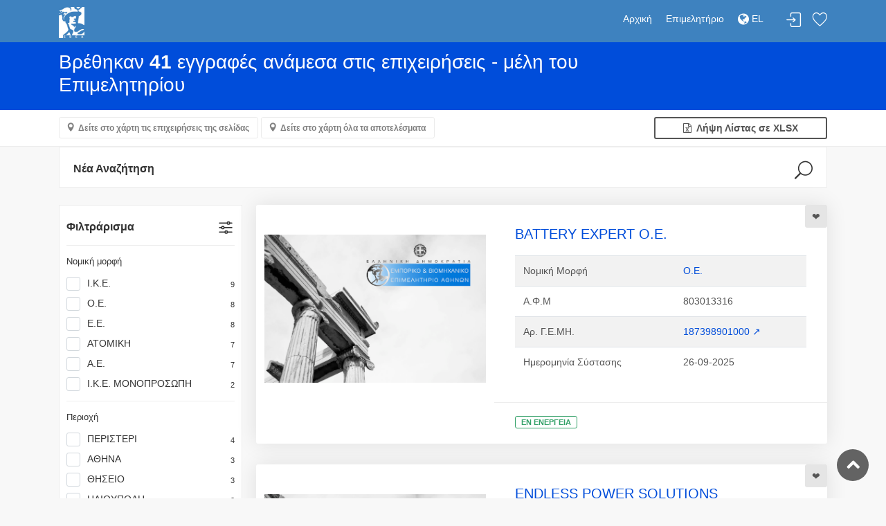

--- FILE ---
content_type: text/html; charset=utf-8
request_url: https://directory.acci.gr/companies/list?kad=45401020
body_size: 498547
content:
<!DOCTYPE html>
<html lang="el">
<head>
    <meta charset="utf-8">
    <meta http-equiv="X-UA-Compatible" content="IE=edge">
    <meta name="robots" content="all">
    <meta http-equiv="expires" content="never" />
    <meta name="viewport" content="width=device-width, initial-scale=1, shrink-to-fit=no">
    <meta name="description" content="Ε.Β.Ε.Α. - Online Υπηρεσίες">
    <meta name="keywords" content="Επιμελητήριο, ΕΒΕΑ, Online υπηρεσίες, πληροφορίες, επιχειρήσεις">
    <meta name="author" content="Knowledge Broadband Services AE">
    <link href="http://www.knowledge.gr/" rel="publisher" />
    <title>Επιχειρηματικός Οδηγός ΕΒΕΑ</title>

    <!-- Favicons-->
    <link rel="shortcut icon" href="/images/img/ebea/favicons.png" type="image/x-icon">
    <link rel="apple-touch-icon" type="image/x-icon" href="/images/img/ebea/favicons.png">
    <link rel="apple-touch-icon" type="image/x-icon" sizes="72x72" href="/images/img/ebea/favicons.png">
    <link rel="apple-touch-icon" type="image/x-icon" sizes="114x114" href="/images/img/ebea/favicons.png">
    <link rel="apple-touch-icon" type="image/x-icon" sizes="144x144" href="/images/img/ebea/favicons.png">

    <!-- GOOGLE WEB FONT -->
    <link href="https://fonts.googleapis.com/css?family=Poppins:300,400,500,600,700" rel="stylesheet">
    <link rel="stylesheet" href="https://cdnjs.cloudflare.com/ajax/libs/font-awesome/4.7.0/css/font-awesome.min.css">

    <!-- BASE CSS -->
    <link href="/stylesheets/css/bootstrap.min.css" rel="stylesheet">
    <link href="/stylesheets/css/style-ebea.css" rel="stylesheet">
    <link href="/stylesheets/css/vendors.css" rel="stylesheet">

    <!-- YOUR CUSTOM CSS -->
    <link href="/stylesheets/css/custom.css" rel="stylesheet">
    <link href="/stylesheets/css/toastr.min.css" rel="stylesheet">
    <link href="/stylesheets/css/date_picker.css" rel="stylesheet">
    <link href="/daterangepicker/daterangepicker.css" rel="stylesheet">

    <!-- Leaflet -->
    <link href="/leaflet/leaflet.css" rel="stylesheet">
    <link href="/leaflet/leaflet.fullscreen.css" rel="stylesheet">
    <link href="/leaflet/MarkerCluster.css" rel="stylesheet">
    <link href="/leaflet/MarkerCluster.Default.css" rel="stylesheet">
    <link href="/leaflet/leaflet-gesture-handling.min.css" rel="stylesheet">

    <!-- Fotorama -->
    <link href="/stylesheets/css/fotorama.css" rel="stylesheet">

    <!-- Select2 -->
    <link rel="stylesheet" href="/select2/css/select2.min.css">
    <link rel="stylesheet" href="/select2/css/select2-bootstrap.min.css">

    <meta name="google-site-verification" content="ZXSqMRoQS27QNOZSoCaagTdqtV428IG5m-R4gxYcvvI" />

    <meta name="msvalidate.01" content="2055243C1392453E357BD2B4DB1547C6" />
</head>

<style type="text/css">
    /* Στο τέλος προσέθεσα fix για να είναι responsive το select2 και για να μην κόβεται το placeholder των hidden select2 */
    .select2-container--bootstrap4 .select2-selection--single{height:calc(1.5em + .75rem)!important}.select2-container--bootstrap4 .select2-selection--single .select2-selection__placeholder{color:#757575;line-height:calc(1.5em + .75rem)}.select2-container--bootstrap4 .select2-selection--single .select2-selection__arrow{position:absolute;top:50%;right:3px;width:20px}.select2-container--bootstrap4 .select2-selection--single .select2-selection__arrow b{top:60%;border-color:#343a40 transparent transparent;border-style:solid;border-width:5px 4px 0;width:0;height:0;left:50%;margin-left:-4px;margin-top:-2px;position:absolute}.select2-container--bootstrap4 .select2-selection--single .select2-selection__rendered{line-height:calc(1.5em + .75rem)}.select2-search--dropdown .select2-search__field{border:1px solid #ced4da;border-radius:.25rem}.select2-results__message{color:#6c757d}.select2-container--bootstrap4 .select2-selection--multiple{min-height:calc(1.5em + .75rem + 2px)!important}.select2-container--bootstrap4 .select2-selection--multiple .select2-selection__rendered{-webkit-box-sizing:border-box;box-sizing:border-box;list-style:none;margin:0;padding:0 5px;width:100%}.select2-container--bootstrap4 .select2-selection--multiple .select2-selection__choice{color:#343a40;border:1px solid #bdc6d0;border-radius:.2rem;padding:0 5px 0 0;cursor:pointer;float:left;margin-top:.3em;margin-right:5px}.select2-container--bootstrap4 .select2-selection--multiple .select2-selection__choice__remove{color:#bdc6d0;font-weight:700;margin-left:3px;margin-right:1px;padding-right:3px;padding-left:3px;float:left}.select2-container--bootstrap4 .select2-selection--multiple .select2-selection__choice__remove:hover{color:#343a40}.select2-container{display:block}.select2-container :focus{outline:0}.input-group .select2-container--bootstrap4{-webkit-box-flex:1;-ms-flex-positive:1;flex-grow:1}.input-group-prepend~.select2-container--bootstrap4 .select2-selection{border-top-left-radius:0;border-bottom-left-radius:0}.select2-container--bootstrap4 .select2-selection{border:1px solid #ced4da;border-radius:.25rem;width:100%}.select2-container--bootstrap4.select2-container--focus .select2-selection{border-color:#17a2b8;-webkit-box-shadow:0 0 0 .2rem rgba(0,123,255,.25);box-shadow:0 0 0 .2rem rgba(0,123,255,.25)}.select2-container--bootstrap4.select2-container--focus.select2-container--open .select2-selection{border-bottom:none;border-bottom-left-radius:0;border-bottom-right-radius:0}.select2-container--bootstrap4.select2-container--disabled.select2-container--focus .select2-selection,.select2-container--bootstrap4.select2-container--disabled .select2-selection{background-color:#e9ecef;cursor:not-allowed;border-color:#ced4da;-webkit-box-shadow:none;box-shadow:none}.select2-container--bootstrap4.select2-container--disabled.select2-container--focus .select2-search__field,.select2-container--bootstrap4.select2-container--disabled .select2-search__field{background-color:transparent}form.was-validated select:invalid~.select2-container--bootstrap4 .select2-selection,select.is-invalid~.select2-container--bootstrap4 .select2-selection{border-color:#dc3545}form.was-validated select:valid~.select2-container--bootstrap4 .select2-selection,select.is-valid~.select2-container--bootstrap4 .select2-selection{border-color:#28a745}.select2-container--bootstrap4 .select2-dropdown{border-color:#ced4da;border-top:none;border-top-left-radius:0;border-top-right-radius:0}.select2-container--bootstrap4 .select2-dropdown.select2-dropdown--above{border-top:1px solid #ced4da;border-top-left-radius:.25rem;border-top-right-radius:.25rem}.select2-container--bootstrap4 .select2-dropdown .select2-results__option[aria-selected=true]{background-color:#e9ecef}.select2-container--bootstrap4 .select2-results__option--highlighted,.select2-container--bootstrap4 .select2-results__option--highlighted.select2-results__option[aria-selected=true]{background-color:#007bff;color:#f8f9fa}.select2-container--bootstrap4 .select2-results__option[role=group]{padding:0}.select2-container--bootstrap4 .select2-results>.select2-results__options{max-height:15em;overflow-y:auto}.select2-container--bootstrap4 .select2-results__group{padding:6px;display:list-item;color:#6c757d}.select2-container--bootstrap4 .select2-selection__clear{width:1.2em;height:1.2em;line-height:1.15em;padding-left:.3em;margin-top:.5em;border-radius:100%;background-color:#6c757d;color:#f8f9fa;float:right;margin-right:.3em}.select2-container--bootstrap4 .select2-selection__clear:hover{background-color:#343a40} .select2 { width: 100% !important; } .select2-search--inline, .select2-search__field { width: 100% !important; }
    /* Input with same size as select2 */
    input[type=text] {
        height: calc(1.5em + .75rem)!important
    }
    select {
        height: calc(1.5em + .75rem)!important
    }
    #warning-form{
        text-align: center;
        font-size: 15px;
    }
</style>
<script type="text/javascript">
    var userDefaultDriveMePosition = 'Αθήνα';
    var userDefaultAddressLatitude = '37.9838';
    var userDefaultAddressLongitude = '23.7275';
    var chamberPathName = 'ebea';
</script>
<body>

<div id="page" class="theia-exception">
  <header class="header_in">
    <div class="container">
        <div class="row">
            <div class="col-lg-3 col-12">
                <div id="logo">
                    <a href="/companies" title="Αρχική">
                        <img src="/images/img/ebea/ermisLogo_el.jpg" height="45" alt="ACCI Logo" class="logo_sticky">
                    </a>
                </div>
            </div>
            <div class="col-lg-9 col-12">
                <ul id="top_menu">
                    
                        
                            <li><a href="#sign-in-dialog" id="sign-in" class="login" title="Σύνδεση">Σύνδεση</a></li>
                        
                    
                    <li><a href="/companies/favorites" class="wishlist_bt_top" title="Λίστα αγαπημένων">Λίστα αγαπημένων</a></li>
                </ul>
                <!-- /top_menu -->
                <a href="#menu" class="btn_mobile">
                    <div class="hamburger hamburger--spin" id="hamburger">
                        <div class="hamburger-box">
                            <div class="hamburger-inner"></div>
                        </div>
                    </div>
                </a>
                <nav id="menu" class="main-menu">
                    <ul>
                        <li><span><a href="/companies">Αρχική</a></span></li>
                        <li><span><a href="https://www.acci.gr">Επιμελητήριο</a></span></li>
                        <!-- Only for GEMI user -->
                        
                        <!-- Only for chamber user -->
                        
                        <!-- DROP-DOWN ΓΙΑ ΠΟΛΥΓΛΩΣΣΙΚΟΤΗΤΑ -->
                        
                        <li>
                            
                                <span><a href="/lang/el?url=/companies/list?kad=45401020"><i class="fa fa-globe fa-lg"></i> EL </a></span>
                                <ul class="navbar-nav">
                                    <li>
                                        <a href="/lang/en?url=/companies/list?kad=45401020"> EN </a>
                                    </li>
                                </ul>
                            
                        </li>
                        
                        <!-- /DROP-DOWN ΓΙΑ ΠΟΛΥΓΛΩΣΣΙΚΟΤΗΤΑ -->
                    </ul>
                </nav>
            </div>
        </div>
        <!-- /row -->
    </div>
    <!-- /container -->
</header>


  <main>
      <form id="pageForm" name="pageForm" method="post" action="">
          <input type="hidden" id="resultPage" name="resultPage" value="1">
          <input type="hidden" id="who" name="who" value="">
          <input type="hidden" id="afm" name="afm" value="">
          <input type="hidden" id="gemi" name="gemi" value="">
          
              <input type="hidden" id="kad" name="kad" value="45401020">
          
          
          <input type="hidden" id="businessCategory" name="businessCategory" value="">
          
          
          
          
          
          <input type="hidden" id="objective" name="objective" value="">
          <input type="hidden" id="dtFromTo" name="dtFromTo" value="">
      </form>

      <form>
        <div id="results">
          <div class="container">
              <div class="row">
                  <div class="col-lg-9 col-md-8 col-sm-12 text-left">
                      
                          <h3 class="text-white">Βρέθηκαν <strong>41</strong> εγγραφές ανάμεσα στις επιχειρήσεις - μέλη του Επιμελητηρίου</h3>
                      
                  </div>
              </div>
          </div>
        </div>

        <div class="filters_listing version_2 sticky_horizontal">
          <div class="container">
              <ul class="clearfix">
                  <!-- Αν τα αποτελέσματα είναι περισσότερα από 10 (άρα πάνω από μία σελίδα), δείξε και τα δύο κουμπιά για χάρτες. Αλλιώς, μόνο το κουμπί με τα αποτελέσματα της σελίδας (τα έχω ήδη στο mapCompanies, δεν κάνω ajax call) -->
                  
                      <li>
                          
                            <a class="btn_map" id="mapBtn" data-toggle="collapse" href="#collapseMap" aria-expanded="false" aria-controls="collapseMap" data-text-swap="Απόκρυψη Χάρτη" data-text-original="Δείτε στο χάρτη τις επιχειρήσεις της σελίδας">Δείτε στο χάρτη τις επιχειρήσεις της σελίδας</a>
                          
                          
                            <a class="btn_map" id="mapAllBtn" href="#collapseMapAll" onclick="mapAllCompanies()"  aria-expanded="false" aria-controls="collapseMap" data-text-swap="Απόκρυψη Χάρτη" data-text-original="Δείτε στο χάρτη όλα τα αποτελέσματα">Δείτε στο χάρτη όλα τα αποτελέσματα</a>
                          
                      </li>
                  
                  <li class="displayLi">
                      <a href="#" title="Θα επιστρέψει έως και 500 τυχαίες εγγραφές από τα αποτελέσματα" onclick="xlsxCompanies()" class="btn_1 full-width outline wishlist"><i class="fa fa-file-excel-o"></i>&nbsp; Λήψη Λίστας σε XLSX</a>
                  </li>
              </ul>
          </div>
        </div>
        <script>
          function mapAllCompanies() {
              if(!$('#collapseMapAll').is( ":visible" )) {
                  //hide the other map
                  if($('#collapseMap').is( ":visible" )) {
                    $("#collapseMap").collapse("hide");
                    $("#mapBtn").text("Δείτε στο χάρτη τις επιχειρήσεις της σελίδας");
                  }

                  if(!$("#mapAllCompaniesJson").text()) {
                      //loading msg
                      $("#loading").text("Φόρτωση δεδομένων χάρτη...");
                      $("#loadingMap").collapse("show");

                      var currentPage = $("#resultPage").val();
                      $("#resultPage").val('-1');
                      var formData = $("#pageForm").serialize();
                      $("#resultPage").val(currentPage);

                      $.ajax({
                          method: "POST",
                          url: "/companies/list",
                          data: formData,
                          success: function (res) {
                              $("#loadingMap").collapse("hide");
                              var prepareResult = JSON.stringify(res.companies);
                              $("#mapAllCompaniesJson").text(prepareResult);
                              $("#collapseMapAll").collapse("show");
                          },
                          error: function (res) {
                          }
                      });
                  } else {
                      $("#collapseMapAll").collapse("show");
                  }
              } else {
                  $("#collapseMapAll").collapse("hide");
              }
          }
        </script>

        <div id="loadingMap" class="collapse">
            <div id="loading" class="map"></div>
        </div>

        <div class="collapse" id="collapseMap">
          <div id="map" class="map"></div>
        </div>

        <div class="collapse" id="collapseMapAll">
          <div id="mapAll" class="map"></div>
        </div>
        <!-- /Map -->

        <div class="container">
         <div class="row">
          <!-- Φόρμα αναζήτησης -->
             <div class="col-lg">
              <div id="search_col">
                  <a data-toggle="collapse" href="#collapseSearch" aria-expanded="false" aria-controls="collapseSearch" id="search_col_bt">Νέα Αναζήτηση</a>
                  <div class="collapse hide" id="collapseSearch">
                      <br />
                      <div class="rounded bg-white" id="criteria">
                          <form method="post" action="/companies/list">
                              <div class="form-row pt-2 ml-1 mr-1">
                                  <div class="col-4">
                                      <input class="form-control" type="text" id="formWho" name="who" value="" placeholder="Επωνυμία / Διακριτικός Τίτλος">
                                  </div>
                                  <div class="col-4">
                                      <input class="form-control" type="text" id="formAfm" name="afm" value="" placeholder="Α.Φ.Μ">
                                  </div>
                                  <div class="col-4">
                                      <input class="form-control" type="text" id="formGemi" name="gemi" value="" placeholder="Αρ. Γ.Ε.ΜΗ.">
                                  </div>
                              </div>
                              <div class="form-row pt-2 ml-1 mr-1">
                                  <div class="col">
                                      <select id="formKad" name="kad" multiple class="select2 form-control">
                                          
                                              
                                                  <option value="45401020" selected>[45401020] ΧΟΝΔΡΙΚΟ ΕΜΠΟΡΙΟ ΣΥΣΣΩΡΕΥΤΩΝ ΜΟΛΥΒΔΟΥ-ΟΞΕΟΣ ΓΙΑ ΕΜΒΟΛΟΦΟΡΟΥΣ ΚΙΝΗΤΗΡΕΣ ΕΚΚΙΝΗΣΗΣ, ΓΙΑ ΜΟΤΟΣΙΚΛΕΤΕΣ</option>
                                              
                                          
                                      </select>
                                      <small id="kadCheckCount"></small>
                                      <small class="form-text text-muted text-left"><a href="/analysis-by/kad" target="_blank">Μετάβαση στην Ανάλυση ανά ΚΑΔ</a></small>
                                  </div>
                              </div>
                              <div class="form-row pt-2 ml-1 mr-1">
                                  <div class="col">
                                      <select id="formLegalType" name="legalType" multiple class="select2 form-control">
                                          
                                              
                                                  <option value="18">Α.Ε.</option>
                                              
                                          
                                              
                                                  <option value="23">Α.Ε. ΜΟΝΟΠΡΟΣ.</option>
                                              
                                          
                                              
                                                  <option value="19">Α.Ε. ΥΠΟΚΑΤ.</option>
                                              
                                          
                                              
                                                  <option value="35">ΑΛΛΟΔ. Α.Ε. ΜΕ ΦΟΡΟΛΟΓΙΚΟ ΑΝΤΙΠΡΟΣΩΠΟ Ή ΕΚΠΡΟΣΩΠΟ</option>
                                              
                                          
                                              
                                                  <option value="29">ΑΛΛΟΔΑΠΗ Α.Ε.</option>
                                              
                                          
                                              
                                                  <option value="32">ΑΛΛΟΔΑΠΗ Ε.Ε.</option>
                                              
                                          
                                              
                                                  <option value="30">ΑΛΛΟΔΑΠΗ Ε.Π.Ε.</option>
                                              
                                          
                                              
                                                  <option value="31">ΑΛΛΟΔΑΠΗ Ο.Ε.</option>
                                              
                                          
                                              
                                                  <option value="38">ΑΛΛΟΔ. Ε.Ε. ΜΕ ΦΟΡΟΛΟΓΙΚΟ ΑΝΤΙΠΡΟΣΩΠΟ &#39;Η ΕΚΠΡΟΣΩΠΟ</option>
                                              
                                          
                                              
                                                  <option value="36">ΑΛΛΟΔ. ΕΠΕ ΜΕ ΦΟΡΟΛΟΓΙΚΟ ΑΝΤΙΠΡΟΣΩΠΟ &#39;Η ΕΚΠΡΟΣΩΠΟ</option>
                                              
                                          
                                              
                                                  <option value="37">ΑΛΛΟΔ. Ο.Ε. ΜΕ ΦΟΡΟΛΟΓΙΚΟ ΑΝΤΙΠΡΟΣΩΠΟ &#39;Η ΕΚΠΡΟΣΩΠΟ</option>
                                              
                                          
                                              
                                                  <option value="33">ΑΛΛΟΔ.ΤΡΑΠ. Α.Ε.</option>
                                              
                                          
                                              
                                                  <option value="34">ΑΛΛΟΔ.ΤΡΑΠ. Α.Ε. ΥΠ</option>
                                              
                                          
                                              
                                                  <option value="55">ΑΣΤΙΚΗ ΕΤΑΙΡΙΑ 784 Α.Κ.</option>
                                              
                                          
                                              
                                                  <option value="48">ΑΣΤΙΚΗ ΜΗ ΚΕΡΔ.</option>
                                              
                                          
                                              
                                                  <option value="40">ΑΣΤ.ΚΕΡΔ. Α.Ε.</option>
                                              
                                          
                                              
                                                  <option value="41">ΑΣΤ.ΚΕΡΔ. ΕΠΕ</option>
                                              
                                          
                                              
                                                  <option value="39">ΑΣΤ.ΚΕΡΔ. Ο.Ε.</option>
                                              
                                          
                                              
                                                  <option value="2">ΑΤΟΜΙΚΗ</option>
                                              
                                          
                                              
                                                  <option value="17">ΑΤΟΜ. ΥΠΟΚΑΤ.</option>
                                              
                                          
                                              
                                                  <option value="4">Ε.Ε.</option>
                                              
                                          
                                              
                                                  <option value="7">Ε.Ε. ΥΠΟΚΑΤ.</option>
                                              
                                          
                                              
                                                  <option value="81703380">ΕΝΕΡΓΕΙΑΚΗ ΚΟΙΝΟΤΗΤΑ</option>
                                              
                                          
                                              
                                                  <option value="54">ΕΝΩΣΗ ΠΡΟΣΩΠΩΝ</option>
                                              
                                          
                                              
                                                  <option value="10">Ε.Π.Ε.</option>
                                              
                                          
                                              
                                                  <option value="13">Ε.Π.Ε. ΜΟΝΟΠΡΟΣ.</option>
                                              
                                          
                                              
                                                  <option value="11">Ε.Π.Ε. ΥΠΟΚΑΤ.</option>
                                              
                                          
                                              
                                                  <option value="50">ΕΥΡΩΠΑΙΚΗ ΕΤΑΙΡΕΙΑ (S.E.)</option>
                                              
                                          
                                              
                                                  <option value="51">ΕΥΡΩΠΑΙΚΗ ΣΥΝΕΤΑΙΡΙΣΤΙΚΗ ΕΤΑΙΡΕΙΑ (S.C.E.)</option>
                                              
                                          
                                              
                                                  <option value="14">ΕΥΡΩΠΑΙΚΟΣ ΟΜΙΛΟΣ ΟΙΚΟΝΟΜΙΚΟΥ ΣΚΟΠΟΥ (Ε.Ο.Ο.Σ.)</option>
                                              
                                          
                                              
                                                  <option value="15">ΙΔΙΩΤΙΚΗ ΚΕΦΑΛΑΙΟΥΧΙΚΗ ΕΤΑΙΡΕΙΑ (Ι.Κ.Ε.)</option>
                                              
                                          
                                              
                                                  <option value="16">Ι.Κ.Ε. ΜΟΝΟΠΡΟΣΩΠΗ</option>
                                              
                                          
                                              
                                                  <option value="28">ΚΟΙΝ.ΕΚ.ΚΛ.ΥΠΟΚ.</option>
                                              
                                          
                                              
                                                  <option value="53">ΚΟΙΝΟΠΡΑΞΙΑ</option>
                                              
                                          
                                              
                                                  <option value="56">ΚΟΙΝΩΝΙΑ</option>
                                              
                                          
                                              
                                                  <option value="9">ΚΟΙΝΩΝΙΑ ΕΚ ΚΛΗΡ</option>
                                              
                                          
                                              
                                                  <option value="3">Ο.Ε.</option>
                                              
                                          
                                              
                                                  <option value="5">Ο.Ε. ΥΠΟΚΑΤ.</option>
                                              
                                          
                                              
                                                  <option value="52">ΣΥΝΕΤΑΙΡΙΣΜΟΣ</option>
                                              
                                          
                                              
                                                  <option value="25">ΣΥΝ. Π.Ε.</option>
                                              
                                          
                                              
                                                  <option value="26">ΣΥΝ.Π.Ε. ΥΠΟΚΑΤ.</option>
                                              
                                          
                                              
                                                  <option value="21">ΤΡΑΠΕΖΑ Α.Ε.</option>
                                              
                                          
                                              
                                                  <option value="22">ΤΡΑΠΕΖΑ Α.Ε. ΥΠΟΚ</option>
                                              
                                          
                                      </select>
                                      <small class="form-text text-muted text-left"><a href="/analysis-by/legalType" target="_blank">Μετάβαση στην Ανάλυση ανά Νομική Μορφή</a></small>
                                  </div>
                              </div>
                              <br>
                              <div id="warning-form" style="display: none"><i class="fa fa-exclamation-circle"></i>&nbsp;Πρέπει να συμπληρώσετε τουλάχιστον ένα πεδίο για να εκτελεστεί η αναζήτηση.</div>

                              <div class="form-row pt-2 ml-1 mr-1">
                                  <div class="col text-left">
                                      <a data-toggle="collapse" class="badge badge-light" href="#moreCriteria" role="button" aria-expanded="false" aria-controls="collapseExample">
                                        <span id="moreCriteriaMsg">
                                          Περισσότερα κριτήρια αναζήτησης
                                        </span>
                                      </a>
                                  </div>
                              </div>
                              <div id="moreCriteria" class="collapse">
                                  <div class="form-row pt-2 ml-1 mr-1">
                                      <!-- Κατηγορία επιχείρησης -->
                                      <div class="col-12">
                                          <select id="formBusinessCategory" name="businessCategory" class="select form-control">
                                              
                                                  
                                                      <option value="1">Όλες οι κατηγορίες επιχείρησης</option>
                                                  
                                              
                                                  
                                                      <option value="2">Εξαγωγική</option>
                                                  
                                              
                                                  
                                                      <option value="3">Αντιπρόσωπος</option>
                                                  
                                              
                                                  
                                                      <option value="4">Παραγωγός Οπτικοακουστικών Έργων</option>
                                                  
                                              
                                          </select>
                                      </div>
                                  </div>
                                  <div class="form-row pt-2 ml-1 mr-1">
                                      <!-- Περιοχή -->
                                      <div class="col-6">
                                          <select id="formRegion" name="region" class="select2 form-control" multiple>
                                              
                                                  
                                                      <option value="ΑΓΙΑ ΒΑΡΒΑΡΑ">ΑΓΙΑ ΒΑΡΒΑΡΑ</option>
                                                  
                                              
                                                  
                                                      <option value="ΑΓΙΑ ΠΑΡΑΣΚΕΥΗ">ΑΓΙΑ ΠΑΡΑΣΚΕΥΗ</option>
                                                  
                                              
                                                  
                                                      <option value="ΑΓΙΟΙ ΑΝΑΡΓΥΡΟΙ">ΑΓΙΟΙ ΑΝΑΡΓΥΡΟΙ</option>
                                                  
                                              
                                                  
                                                      <option value="ΑΓΙΟΣ ΔΗΜΗΤΡΙΟΣ">ΑΓΙΟΣ ΔΗΜΗΤΡΙΟΣ</option>
                                                  
                                              
                                                  
                                                      <option value="ΑΓΙΟΣ ΙΩΑΝΝΗΣ ΡΕΝΤΗΣ">ΑΓΙΟΣ ΙΩΑΝΝΗΣ ΡΕΝΤΗΣ</option>
                                                  
                                              
                                                  
                                                      <option value="ΑΓΙΟΣ ΣΤΕΦΑΝΟΣ">ΑΓΙΟΣ ΣΤΕΦΑΝΟΣ</option>
                                                  
                                              
                                                  
                                                      <option value="ΑΘΗΝΑ">ΑΘΗΝΑ</option>
                                                  
                                              
                                                  
                                                      <option value="ΑΙΓΑΛΕΩ">ΑΙΓΑΛΕΩ</option>
                                                  
                                              
                                                  
                                                      <option value="ΑΛΙΜΟΣ">ΑΛΙΜΟΣ</option>
                                                  
                                              
                                                  
                                                      <option value="ΑΜΠΕΛΟΚΗΠΟΙ">ΑΜΠΕΛΟΚΗΠΟΙ</option>
                                                  
                                              
                                                  
                                                      <option value="ΑΝΑΒΥΣΣΟΣ">ΑΝΑΒΥΣΣΟΣ</option>
                                                  
                                              
                                                  
                                                      <option value="ΑΝΘΟΥΣΑ">ΑΝΘΟΥΣΑ</option>
                                                  
                                              
                                                  
                                                      <option value="ΑΝΟΙΞΗ">ΑΝΟΙΞΗ</option>
                                                  
                                              
                                                  
                                                      <option value="ΑΝΩ ΛΙΟΣΙΑ - ΦΥΛΗ">ΑΝΩ ΛΙΟΣΙΑ - ΦΥΛΗ</option>
                                                  
                                              
                                                  
                                                      <option value="ΑΡΓΥΡΟΥΠΟΛΗ">ΑΡΓΥΡΟΥΠΟΛΗ</option>
                                                  
                                              
                                                  
                                                      <option value="ΑΡΤΕΜΙΔΑ (ΛΟΥΤΣΑ)">ΑΡΤΕΜΙΔΑ (ΛΟΥΤΣΑ)</option>
                                                  
                                              
                                                  
                                                      <option value="ΑΣΠΡΟΠΥΡΓΟΣ">ΑΣΠΡΟΠΥΡΓΟΣ</option>
                                                  
                                              
                                                  
                                                      <option value="ΑΧΑΡΝΕΣ">ΑΧΑΡΝΕΣ</option>
                                                  
                                              
                                                  
                                                      <option value="ΒΑΡΗ">ΒΑΡΗ</option>
                                                  
                                              
                                                  
                                                      <option value="ΒΙΛΙΑ">ΒΙΛΙΑ</option>
                                                  
                                              
                                                  
                                                      <option value="ΒΟΥΛΑ">ΒΟΥΛΑ</option>
                                                  
                                              
                                                  
                                                      <option value="ΒΟΥΛΙΑΓΜΕΝΗ">ΒΟΥΛΙΑΓΜΕΝΗ</option>
                                                  
                                              
                                                  
                                                      <option value="ΒΡΙΛΗΣΣΙΑ">ΒΡΙΛΗΣΣΙΑ</option>
                                                  
                                              
                                                  
                                                      <option value="ΒΥΡΩΝΑΣ">ΒΥΡΩΝΑΣ</option>
                                                  
                                              
                                                  
                                                      <option value="ΓΑΛΑΤΣΙ">ΓΑΛΑΤΣΙ</option>
                                                  
                                              
                                                  
                                                      <option value="ΓΕΡΑΚΑΣ - ΓΛΥΚΑ ΝΕΡΑ">ΓΕΡΑΚΑΣ - ΓΛΥΚΑ ΝΕΡΑ</option>
                                                  
                                              
                                                  
                                                      <option value="ΓΛΥΦΑΔΑ">ΓΛΥΦΑΔΑ</option>
                                                  
                                              
                                                  
                                                      <option value="ΔΑΦΝΗ">ΔΑΦΝΗ</option>
                                                  
                                              
                                                  
                                                      <option value="ΔΡΑΠΕΤΣΩΝΑ">ΔΡΑΠΕΤΣΩΝΑ</option>
                                                  
                                              
                                                  
                                                      <option value="ΔΡΟΣΙΑ - ΔΙΟΝΥΣΟΣ">ΔΡΟΣΙΑ - ΔΙΟΝΥΣΟΣ</option>
                                                  
                                              
                                                  
                                                      <option value="ΕΚΑΛΗ">ΕΚΑΛΗ</option>
                                                  
                                              
                                                  
                                                      <option value="ΕΛΕΥΣΙΝΑ">ΕΛΕΥΣΙΝΑ</option>
                                                  
                                              
                                                  
                                                      <option value="ΕΛΛΗΝΙΚΟ">ΕΛΛΗΝΙΚΟ</option>
                                                  
                                              
                                                  
                                                      <option value="ΕΡΥΘΡΕΣ">ΕΡΥΘΡΕΣ</option>
                                                  
                                              
                                                  
                                                      <option value="ΖΕΦΥΡΙ - ΚΑΜΑΤΕΡΟ">ΖΕΦΥΡΙ - ΚΑΜΑΤΕΡΟ</option>
                                                  
                                              
                                                  
                                                      <option value="ΖΩΓΡΑΦΟΥ">ΖΩΓΡΑΦΟΥ</option>
                                                  
                                              
                                                  
                                                      <option value="ΗΛΙΟΥΠΟΛΗ">ΗΛΙΟΥΠΟΛΗ</option>
                                                  
                                              
                                                  
                                                      <option value="ΗΡΑΚΛΕΙΟ">ΗΡΑΚΛΕΙΟ</option>
                                                  
                                              
                                                  
                                                      <option value="ΘΗΣΕΙΟ">ΘΗΣΕΙΟ</option>
                                                  
                                              
                                                  
                                                      <option value="ΘΡΑΚΟΜΑΚΕΔΟΝΕΣ">ΘΡΑΚΟΜΑΚΕΔΟΝΕΣ</option>
                                                  
                                              
                                                  
                                                      <option value="ΚΑΙΣΑΡΙΑΝΗ">ΚΑΙΣΑΡΙΑΝΗ</option>
                                                  
                                              
                                                  
                                                      <option value="ΚΑΛΛΙΘΕΑ">ΚΑΛΛΙΘΕΑ</option>
                                                  
                                              
                                                  
                                                      <option value="ΚΑΛΥΒΙΑ">ΚΑΛΥΒΙΑ</option>
                                                  
                                              
                                                  
                                                      <option value="ΚΑΠΑΝΔΡΙΤΙ">ΚΑΠΑΝΔΡΙΤΙ</option>
                                                  
                                              
                                                  
                                                      <option value="ΚΕΡΑΤΕΑ">ΚΕΡΑΤΕΑ</option>
                                                  
                                              
                                                  
                                                      <option value="ΚΕΡΑΤΣΙΝΙ">ΚΕΡΑΤΣΙΝΙ</option>
                                                  
                                              
                                                  
                                                      <option value="ΚΗΦΙΣΙΑ">ΚΗΦΙΣΙΑ</option>
                                                  
                                              
                                                  
                                                      <option value="ΚΟΡΥΔΑΛΛΟΣ">ΚΟΡΥΔΑΛΛΟΣ</option>
                                                  
                                              
                                                  
                                                      <option value="ΚΟΡΩΠΙ">ΚΟΡΩΠΙ</option>
                                                  
                                              
                                                  
                                                      <option value="ΚΡΥΟΝΕΡΙ">ΚΡΥΟΝΕΡΙ</option>
                                                  
                                              
                                                  
                                                      <option value="ΚΥΨΕΛΗ">ΚΥΨΕΛΗ</option>
                                                  
                                              
                                                  
                                                      <option value="ΛΑΥΡΙΟ">ΛΑΥΡΙΟ</option>
                                                  
                                              
                                                  
                                                      <option value="ΛΥΚΟΒΡΥΣΗ">ΛΥΚΟΒΡΥΣΗ</option>
                                                  
                                              
                                                  
                                                      <option value="ΜΑΚΡΥΓΙΑΝΝΗ">ΜΑΚΡΥΓΙΑΝΝΗ</option>
                                                  
                                              
                                                  
                                                      <option value="ΜΑΛΑΚΑΣΑ - ΑΥΛΩΝΑ">ΜΑΛΑΚΑΣΑ - ΑΥΛΩΝΑ</option>
                                                  
                                              
                                                  
                                                      <option value="ΜΑΝΔΡΑ">ΜΑΝΔΡΑ</option>
                                                  
                                              
                                                  
                                                      <option value="ΜΑΡΑΘΩΝΑΣ">ΜΑΡΑΘΩΝΑΣ</option>
                                                  
                                              
                                                  
                                                      <option value="ΜΑΡΚΟΠΟΥΛΟ">ΜΑΡΚΟΠΟΥΛΟ</option>
                                                  
                                              
                                                  
                                                      <option value="ΜΑΡΟΥΣΙ">ΜΑΡΟΥΣΙ</option>
                                                  
                                              
                                                  
                                                      <option value="ΜΕΓΑΡΑ">ΜΕΓΑΡΑ</option>
                                                  
                                              
                                                  
                                                      <option value="ΜΕΛΙΣΣΙΑ">ΜΕΛΙΣΣΙΑ</option>
                                                  
                                              
                                                  
                                                      <option value="ΜΕΤΑΜΟΡΦΩΣΗ">ΜΕΤΑΜΟΡΦΩΣΗ</option>
                                                  
                                              
                                                  
                                                      <option value="ΜΟΣΧΑΤΟ">ΜΟΣΧΑΤΟ</option>
                                                  
                                              
                                                  
                                                      <option value="ΝΕΑ ΕΡΥΘΡΑΙΑ">ΝΕΑ ΕΡΥΘΡΑΙΑ</option>
                                                  
                                              
                                                  
                                                      <option value="ΝΕΑ ΙΩΝΙΑ">ΝΕΑ ΙΩΝΙΑ</option>
                                                  
                                              
                                                  
                                                      <option value="ΝΕΑ ΛΙΟΣΙΑ">ΝΕΑ ΛΙΟΣΙΑ</option>
                                                  
                                              
                                                  
                                                      <option value="ΝΕΑ ΜΑΚΡΗ">ΝΕΑ ΜΑΚΡΗ</option>
                                                  
                                              
                                                  
                                                      <option value="ΝΕΑ ΠΕΡΑΜΟΣ">ΝΕΑ ΠΕΡΑΜΟΣ</option>
                                                  
                                              
                                                  
                                                      <option value="ΝΕΑΠΟΛΗ">ΝΕΑΠΟΛΗ</option>
                                                  
                                              
                                                  
                                                      <option value="ΝΕΑ ΣΜΥΡΝΗ">ΝΕΑ ΣΜΥΡΝΗ</option>
                                                  
                                              
                                                  
                                                      <option value="ΝΕΑ ΦΙΛΑΔΕΛΦΕΙΑ">ΝΕΑ ΦΙΛΑΔΕΛΦΕΙΑ</option>
                                                  
                                              
                                                  
                                                      <option value="ΝΙΚΑΙΑ">ΝΙΚΑΙΑ</option>
                                                  
                                              
                                                  
                                                      <option value="ΠΑΓΚΡΑΤΙ">ΠΑΓΚΡΑΤΙ</option>
                                                  
                                              
                                                  
                                                      <option value="ΠΑΙΑΝΙΑ">ΠΑΙΑΝΙΑ</option>
                                                  
                                              
                                                  
                                                      <option value="ΠΑΛΑΙΟ ΦΑΛΗΡΟ">ΠΑΛΑΙΟ ΦΑΛΗΡΟ</option>
                                                  
                                              
                                                  
                                                      <option value="ΠΑΛΛΗΝΗ">ΠΑΛΛΗΝΗ</option>
                                                  
                                              
                                                  
                                                      <option value="ΠΑΠΑΓΟΥ">ΠΑΠΑΓΟΥ</option>
                                                  
                                              
                                                  
                                                      <option value="ΠΑΤΗΣΙΑ">ΠΑΤΗΣΙΑ</option>
                                                  
                                              
                                                  
                                                      <option value="ΠΕΙΡΑΙΑΣ">ΠΕΙΡΑΙΑΣ</option>
                                                  
                                              
                                                  
                                                      <option value="ΠΕΝΤΕΛΗ">ΠΕΝΤΕΛΗ</option>
                                                  
                                              
                                                  
                                                      <option value="ΠΕΡΑΜΑ">ΠΕΡΑΜΑ</option>
                                                  
                                              
                                                  
                                                      <option value="ΠΕΡΙΣΤΕΡΙ">ΠΕΡΙΣΤΕΡΙ</option>
                                                  
                                              
                                                  
                                                      <option value="ΠΕΤΡΟΥΠΟΛΗ">ΠΕΤΡΟΥΠΟΛΗ</option>
                                                  
                                              
                                                  
                                                      <option value="ΠΕΥΚΗ">ΠΕΥΚΗ</option>
                                                  
                                              
                                                  
                                                      <option value="ΡΑΦΗΝΑ">ΡΑΦΗΝΑ</option>
                                                  
                                              
                                                  
                                                      <option value="ΡΟΔΟΠΟΛΗ - ΔΙΟΝΥΣΟΣ">ΡΟΔΟΠΟΛΗ - ΔΙΟΝΥΣΟΣ</option>
                                                  
                                              
                                                  
                                                      <option value="ΣΑΛΑΜΙΝΑ">ΣΑΛΑΜΙΝΑ</option>
                                                  
                                              
                                                  
                                                      <option value="ΣΠΑΤΑ">ΣΠΑΤΑ</option>
                                                  
                                              
                                                  
                                                      <option value="ΣΤΑΜΑΤΑ">ΣΤΑΜΑΤΑ</option>
                                                  
                                              
                                                  
                                                      <option value="ΤΑΥΡΟΣ">ΤΑΥΡΟΣ</option>
                                                  
                                              
                                                  
                                                      <option value="ΤΕΡΨΙΘΕΑ">ΤΕΡΨΙΘΕΑ</option>
                                                  
                                              
                                                  
                                                      <option value="ΥΜΗΤΤΟΣ">ΥΜΗΤΤΟΣ</option>
                                                  
                                              
                                                  
                                                      <option value="ΦΙΛΟΘΕΗ">ΦΙΛΟΘΕΗ</option>
                                                  
                                              
                                                  
                                                      <option value="ΧΑΙΔΑΡΙ">ΧΑΙΔΑΡΙ</option>
                                                  
                                              
                                                  
                                                      <option value="ΧΑΛΑΝΔΡΙ">ΧΑΛΑΝΔΡΙ</option>
                                                  
                                              
                                                  
                                                      <option value="ΧΑΛΚΗΔΟΝΑ">ΧΑΛΚΗΔΟΝΑ</option>
                                                  
                                              
                                                  
                                                      <option value="ΧΟΛΑΡΓΟΣ">ΧΟΛΑΡΓΟΣ</option>
                                                  
                                              
                                                  
                                                      <option value="ΨΥΧΙΚΟ">ΨΥΧΙΚΟ</option>
                                                  
                                              
                                                  
                                                      <option value="ΩΡΩΠΟΣ">ΩΡΩΠΟΣ</option>
                                                  
                                              
                                          </select>
                                          <small class="form-text text-muted text-left"><a href="/analysis-by/region" target="_blank">Μετάβαση στην Ανάλυση ανά Περιοχή</a></small>
                                      </div>
                                      <!-- ΤΚ -->
                                      <div class="col-6">
                                          <select id="formZipCode" name="zipCode" class="select2 form-control" multiple>
                                              
                                                  
                                                      <option value="00000">00000</option>
                                                  
                                              
                                                  
                                                      <option value="10000">10000</option>
                                                  
                                              
                                                  
                                                      <option value="10010">10010</option>
                                                  
                                              
                                                  
                                                      <option value="10021">10021</option>
                                                  
                                              
                                                  
                                                      <option value="10023">10023</option>
                                                  
                                              
                                                  
                                                      <option value="10027">10027</option>
                                                  
                                              
                                                  
                                                      <option value="10102">10102</option>
                                                  
                                              
                                                  
                                                      <option value="10110">10110</option>
                                                  
                                              
                                                  
                                                      <option value="10121">10121</option>
                                                  
                                              
                                                  
                                                      <option value="10136">10136</option>
                                                  
                                              
                                                  
                                                      <option value="10143">10143</option>
                                                  
                                              
                                                  
                                                      <option value="10147">10147</option>
                                                  
                                              
                                                  
                                                      <option value="10162">10162</option>
                                                  
                                              
                                                  
                                                      <option value="10171">10171</option>
                                                  
                                              
                                                  
                                                      <option value="10173">10173</option>
                                                  
                                              
                                                  
                                                      <option value="10175">10175</option>
                                                  
                                              
                                                  
                                                      <option value="10177">10177</option>
                                                  
                                              
                                                  
                                                      <option value="10210">10210</option>
                                                  
                                              
                                                  
                                                      <option value="10236">10236</option>
                                                  
                                              
                                                  
                                                      <option value="10252">10252</option>
                                                  
                                              
                                                  
                                                      <option value="10343">10343</option>
                                                  
                                              
                                                  
                                                      <option value="10373">10373</option>
                                                  
                                              
                                                  
                                                      <option value="10400">10400</option>
                                                  
                                              
                                                  
                                                      <option value="10422">10422</option>
                                                  
                                              
                                                  
                                                      <option value="10424">10424</option>
                                                  
                                              
                                                  
                                                      <option value="10431">10431</option>
                                                  
                                              
                                                  
                                                      <option value="10432">10432</option>
                                                  
                                              
                                                  
                                                      <option value="10433">10433</option>
                                                  
                                              
                                                  
                                                      <option value="10434">10434</option>
                                                  
                                              
                                                  
                                                      <option value="10435">10435</option>
                                                  
                                              
                                                  
                                                      <option value="10436">10436</option>
                                                  
                                              
                                                  
                                                      <option value="10437">10437</option>
                                                  
                                              
                                                  
                                                      <option value="10438">10438</option>
                                                  
                                              
                                                  
                                                      <option value="10439">10439</option>
                                                  
                                              
                                                  
                                                      <option value="10440">10440</option>
                                                  
                                              
                                                  
                                                      <option value="10441">10441</option>
                                                  
                                              
                                                  
                                                      <option value="10442">10442</option>
                                                  
                                              
                                                  
                                                      <option value="10443">10443</option>
                                                  
                                              
                                                  
                                                      <option value="10444">10444</option>
                                                  
                                              
                                                  
                                                      <option value="10445">10445</option>
                                                  
                                              
                                                  
                                                      <option value="10446">10446</option>
                                                  
                                              
                                                  
                                                      <option value="10447">10447</option>
                                                  
                                              
                                                  
                                                      <option value="10451">10451</option>
                                                  
                                              
                                                  
                                                      <option value="10452">10452</option>
                                                  
                                              
                                                  
                                                      <option value="10455">10455</option>
                                                  
                                              
                                                  
                                                      <option value="10456">10456</option>
                                                  
                                              
                                                  
                                                      <option value="10473">10473</option>
                                                  
                                              
                                                  
                                                      <option value="10474">10474</option>
                                                  
                                              
                                                  
                                                      <option value="10499">10499</option>
                                                  
                                              
                                                  
                                                      <option value="10502">10502</option>
                                                  
                                              
                                                  
                                                      <option value="10513">10513</option>
                                                  
                                              
                                                  
                                                      <option value="10517">10517</option>
                                                  
                                              
                                                  
                                                      <option value="10534">10534</option>
                                                  
                                              
                                                  
                                                      <option value="10541">10541</option>
                                                  
                                              
                                                  
                                                      <option value="10543">10543</option>
                                                  
                                              
                                                  
                                                      <option value="10550">10550</option>
                                                  
                                              
                                                  
                                                      <option value="10551">10551</option>
                                                  
                                              
                                                  
                                                      <option value="10552">10552</option>
                                                  
                                              
                                                  
                                                      <option value="10553">10553</option>
                                                  
                                              
                                                  
                                                      <option value="10554">10554</option>
                                                  
                                              
                                                  
                                                      <option value="10555">10555</option>
                                                  
                                              
                                                  
                                                      <option value="10556">10556</option>
                                                  
                                              
                                                  
                                                      <option value="10557">10557</option>
                                                  
                                              
                                                  
                                                      <option value="10558">10558</option>
                                                  
                                              
                                                  
                                                      <option value="10559">10559</option>
                                                  
                                              
                                                  
                                                      <option value="10560">10560</option>
                                                  
                                              
                                                  
                                                      <option value="10561">10561</option>
                                                  
                                              
                                                  
                                                      <option value="10562">10562</option>
                                                  
                                              
                                                  
                                                      <option value="10563">10563</option>
                                                  
                                              
                                                  
                                                      <option value="10564">10564</option>
                                                  
                                              
                                                  
                                                      <option value="10565">10565</option>
                                                  
                                              
                                                  
                                                      <option value="10566">10566</option>
                                                  
                                              
                                                  
                                                      <option value="10575">10575</option>
                                                  
                                              
                                                  
                                                      <option value="10582">10582</option>
                                                  
                                              
                                                  
                                                      <option value="10599">10599</option>
                                                  
                                              
                                                  
                                                      <option value="10610">10610</option>
                                                  
                                              
                                                  
                                                      <option value="10622">10622</option>
                                                  
                                              
                                                  
                                                      <option value="10631">10631</option>
                                                  
                                              
                                                  
                                                      <option value="10632">10632</option>
                                                  
                                              
                                                  
                                                      <option value="10645">10645</option>
                                                  
                                              
                                                  
                                                      <option value="10651">10651</option>
                                                  
                                              
                                                  
                                                      <option value="10654">10654</option>
                                                  
                                              
                                                  
                                                      <option value="10658">10658</option>
                                                  
                                              
                                                  
                                                      <option value="10660">10660</option>
                                                  
                                              
                                                  
                                                      <option value="10661">10661</option>
                                                  
                                              
                                                  
                                                      <option value="10662">10662</option>
                                                  
                                              
                                                  
                                                      <option value="10667">10667</option>
                                                  
                                              
                                                  
                                                      <option value="10670">10670</option>
                                                  
                                              
                                                  
                                                      <option value="10671">10671</option>
                                                  
                                              
                                                  
                                                      <option value="10672">10672</option>
                                                  
                                              
                                                  
                                                      <option value="10673">10673</option>
                                                  
                                              
                                                  
                                                      <option value="10674">10674</option>
                                                  
                                              
                                                  
                                                      <option value="10675">10675</option>
                                                  
                                              
                                                  
                                                      <option value="10676">10676</option>
                                                  
                                              
                                                  
                                                      <option value="10677">10677</option>
                                                  
                                              
                                                  
                                                      <option value="10678">10678</option>
                                                  
                                              
                                                  
                                                      <option value="10679">10679</option>
                                                  
                                              
                                                  
                                                      <option value="10680">10680</option>
                                                  
                                              
                                                  
                                                      <option value="10681">10681</option>
                                                  
                                              
                                                  
                                                      <option value="10682">10682</option>
                                                  
                                              
                                                  
                                                      <option value="10683">10683</option>
                                                  
                                              
                                                  
                                                      <option value="10692">10692</option>
                                                  
                                              
                                                  
                                                      <option value="10693">10693</option>
                                                  
                                              
                                                  
                                                      <option value="10741">10741</option>
                                                  
                                              
                                                  
                                                      <option value="10761">10761</option>
                                                  
                                              
                                                  
                                                      <option value="10764">10764</option>
                                                  
                                              
                                                  
                                                      <option value="10839">10839</option>
                                                  
                                              
                                                  
                                                      <option value="10902">10902</option>
                                                  
                                              
                                                  
                                                      <option value="10935">10935</option>
                                                  
                                              
                                                  
                                                      <option value="10956">10956</option>
                                                  
                                              
                                                  
                                                      <option value="11003">11003</option>
                                                  
                                              
                                                  
                                                      <option value="11017">11017</option>
                                                  
                                              
                                                  
                                                      <option value="11100">11100</option>
                                                  
                                              
                                                  
                                                      <option value="11111">11111</option>
                                                  
                                              
                                                  
                                                      <option value="11122">11122</option>
                                                  
                                              
                                                  
                                                      <option value="11141">11141</option>
                                                  
                                              
                                                  
                                                      <option value="11142">11142</option>
                                                  
                                              
                                                  
                                                      <option value="11143">11143</option>
                                                  
                                              
                                                  
                                                      <option value="11144">11144</option>
                                                  
                                              
                                                  
                                                      <option value="11145">11145</option>
                                                  
                                              
                                                  
                                                      <option value="11146">11146</option>
                                                  
                                              
                                                  
                                                      <option value="11147">11147</option>
                                                  
                                              
                                                  
                                                      <option value="11148">11148</option>
                                                  
                                              
                                                  
                                                      <option value="11151">11151</option>
                                                  
                                              
                                                  
                                                      <option value="11152">11152</option>
                                                  
                                              
                                                  
                                                      <option value="11158">11158</option>
                                                  
                                              
                                                  
                                                      <option value="11174">11174</option>
                                                  
                                              
                                                  
                                                      <option value="11210">11210</option>
                                                  
                                              
                                                  
                                                      <option value="11213">11213</option>
                                                  
                                              
                                                  
                                                      <option value="11225">11225</option>
                                                  
                                              
                                                  
                                                      <option value="11237">11237</option>
                                                  
                                              
                                                  
                                                      <option value="11245">11245</option>
                                                  
                                              
                                                  
                                                      <option value="11251">11251</option>
                                                  
                                              
                                                  
                                                      <option value="11252">11252</option>
                                                  
                                              
                                                  
                                                      <option value="11253">11253</option>
                                                  
                                              
                                                  
                                                      <option value="11254">11254</option>
                                                  
                                              
                                                  
                                                      <option value="11255">11255</option>
                                                  
                                              
                                                  
                                                      <option value="11256">11256</option>
                                                  
                                              
                                                  
                                                      <option value="11257">11257</option>
                                                  
                                              
                                                  
                                                      <option value="11310">11310</option>
                                                  
                                              
                                                  
                                                      <option value="11321">11321</option>
                                                  
                                              
                                                  
                                                      <option value="11345">11345</option>
                                                  
                                              
                                                  
                                                      <option value="11355">11355</option>
                                                  
                                              
                                                  
                                                      <option value="11361">11361</option>
                                                  
                                              
                                                  
                                                      <option value="11362">11362</option>
                                                  
                                              
                                                  
                                                      <option value="11363">11363</option>
                                                  
                                              
                                                  
                                                      <option value="11364">11364</option>
                                                  
                                              
                                                  
                                                      <option value="11374">11374</option>
                                                  
                                              
                                                  
                                                      <option value="11422">11422</option>
                                                  
                                              
                                                  
                                                      <option value="11428">11428</option>
                                                  
                                              
                                                  
                                                      <option value="11433">11433</option>
                                                  
                                              
                                                  
                                                      <option value="11444">11444</option>
                                                  
                                              
                                                  
                                                      <option value="11446">11446</option>
                                                  
                                              
                                                  
                                                      <option value="11451">11451</option>
                                                  
                                              
                                                  
                                                      <option value="11452">11452</option>
                                                  
                                              
                                                  
                                                      <option value="11470">11470</option>
                                                  
                                              
                                                  
                                                      <option value="11471">11471</option>
                                                  
                                              
                                                  
                                                      <option value="11472">11472</option>
                                                  
                                              
                                                  
                                                      <option value="11473">11473</option>
                                                  
                                              
                                                  
                                                      <option value="11474">11474</option>
                                                  
                                              
                                                  
                                                      <option value="11475">11475</option>
                                                  
                                              
                                                  
                                                      <option value="11476">11476</option>
                                                  
                                              
                                                  
                                                      <option value="11501">11501</option>
                                                  
                                              
                                                  
                                                      <option value="11507">11507</option>
                                                  
                                              
                                                  
                                                      <option value="11510">11510</option>
                                                  
                                              
                                                  
                                                      <option value="11512">11512</option>
                                                  
                                              
                                                  
                                                      <option value="11513">11513</option>
                                                  
                                              
                                                  
                                                      <option value="11520">11520</option>
                                                  
                                              
                                                  
                                                      <option value="11521">11521</option>
                                                  
                                              
                                                  
                                                      <option value="11522">11522</option>
                                                  
                                              
                                                  
                                                      <option value="11523">11523</option>
                                                  
                                              
                                                  
                                                      <option value="11524">11524</option>
                                                  
                                              
                                                  
                                                      <option value="11525">11525</option>
                                                  
                                              
                                                  
                                                      <option value="11526">11526</option>
                                                  
                                              
                                                  
                                                      <option value="11527">11527</option>
                                                  
                                              
                                                  
                                                      <option value="11528">11528</option>
                                                  
                                              
                                                  
                                                      <option value="11531">11531</option>
                                                  
                                              
                                                  
                                                      <option value="11543">11543</option>
                                                  
                                              
                                                  
                                                      <option value="11552">11552</option>
                                                  
                                              
                                                  
                                                      <option value="11558">11558</option>
                                                  
                                              
                                                  
                                                      <option value="11561">11561</option>
                                                  
                                              
                                                  
                                                      <option value="11563">11563</option>
                                                  
                                              
                                                  
                                                      <option value="11572">11572</option>
                                                  
                                              
                                                  
                                                      <option value="11584">11584</option>
                                                  
                                              
                                                  
                                                      <option value="11588">11588</option>
                                                  
                                              
                                                  
                                                      <option value="11601">11601</option>
                                                  
                                              
                                                  
                                                      <option value="11610">11610</option>
                                                  
                                              
                                                  
                                                      <option value="11621">11621</option>
                                                  
                                              
                                                  
                                                      <option value="11628">11628</option>
                                                  
                                              
                                                  
                                                      <option value="11631">11631</option>
                                                  
                                              
                                                  
                                                      <option value="11632">11632</option>
                                                  
                                              
                                                  
                                                      <option value="11633">11633</option>
                                                  
                                              
                                                  
                                                      <option value="11634">11634</option>
                                                  
                                              
                                                  
                                                      <option value="11635">11635</option>
                                                  
                                              
                                                  
                                                      <option value="11636">11636</option>
                                                  
                                              
                                                  
                                                      <option value="11637">11637</option>
                                                  
                                              
                                                  
                                                      <option value="11643">11643</option>
                                                  
                                              
                                                  
                                                      <option value="11645">11645</option>
                                                  
                                              
                                                  
                                                      <option value="11665">11665</option>
                                                  
                                              
                                                  
                                                      <option value="11673">11673</option>
                                                  
                                              
                                                  
                                                      <option value="11674">11674</option>
                                                  
                                              
                                                  
                                                      <option value="11675">11675</option>
                                                  
                                              
                                                  
                                                      <option value="11677">11677</option>
                                                  
                                              
                                                  
                                                      <option value="11681">11681</option>
                                                  
                                              
                                                  
                                                      <option value="11703">11703</option>
                                                  
                                              
                                                  
                                                      <option value="11721">11721</option>
                                                  
                                              
                                                  
                                                      <option value="11734">11734</option>
                                                  
                                              
                                                  
                                                      <option value="11741">11741</option>
                                                  
                                              
                                                  
                                                      <option value="11742">11742</option>
                                                  
                                              
                                                  
                                                      <option value="11743">11743</option>
                                                  
                                              
                                                  
                                                      <option value="11744">11744</option>
                                                  
                                              
                                                  
                                                      <option value="11745">11745</option>
                                                  
                                              
                                                  
                                                      <option value="11747">11747</option>
                                                  
                                              
                                                  
                                                      <option value="11762">11762</option>
                                                  
                                              
                                                  
                                                      <option value="11763">11763</option>
                                                  
                                              
                                                  
                                                      <option value="11770">11770</option>
                                                  
                                              
                                                  
                                                      <option value="11774">11774</option>
                                                  
                                              
                                                  
                                                      <option value="11782">11782</option>
                                                  
                                              
                                                  
                                                      <option value="11810">11810</option>
                                                  
                                              
                                                  
                                                      <option value="11835">11835</option>
                                                  
                                              
                                                  
                                                      <option value="11845">11845</option>
                                                  
                                              
                                                  
                                                      <option value="11851">11851</option>
                                                  
                                              
                                                  
                                                      <option value="11852">11852</option>
                                                  
                                              
                                                  
                                                      <option value="11853">11853</option>
                                                  
                                              
                                                  
                                                      <option value="11854">11854</option>
                                                  
                                              
                                                  
                                                      <option value="11855">11855</option>
                                                  
                                              
                                                  
                                                      <option value="11856">11856</option>
                                                  
                                              
                                                  
                                                      <option value="11881">11881</option>
                                                  
                                              
                                                  
                                                      <option value="11885">11885</option>
                                                  
                                              
                                                  
                                                      <option value="11910">11910</option>
                                                  
                                              
                                                  
                                                      <option value="12010">12010</option>
                                                  
                                              
                                                  
                                                      <option value="12036">12036</option>
                                                  
                                              
                                                  
                                                      <option value="12100">12100</option>
                                                  
                                              
                                                  
                                                      <option value="12110">12110</option>
                                                  
                                              
                                                  
                                                      <option value="12122">12122</option>
                                                  
                                              
                                                  
                                                      <option value="12123">12123</option>
                                                  
                                              
                                                  
                                                      <option value="12130">12130</option>
                                                  
                                              
                                                  
                                                      <option value="12131">12131</option>
                                                  
                                              
                                                  
                                                      <option value="12132">12132</option>
                                                  
                                              
                                                  
                                                      <option value="12133">12133</option>
                                                  
                                              
                                                  
                                                      <option value="12134">12134</option>
                                                  
                                              
                                                  
                                                      <option value="12135">12135</option>
                                                  
                                              
                                                  
                                                      <option value="12136">12136</option>
                                                  
                                              
                                                  
                                                      <option value="12137">12137</option>
                                                  
                                              
                                                  
                                                      <option value="12139">12139</option>
                                                  
                                              
                                                  
                                                      <option value="12152">12152</option>
                                                  
                                              
                                                  
                                                      <option value="12157">12157</option>
                                                  
                                              
                                                  
                                                      <option value="12200">12200</option>
                                                  
                                              
                                                  
                                                      <option value="12201">12201</option>
                                                  
                                              
                                                  
                                                      <option value="12222">12222</option>
                                                  
                                              
                                                  
                                                      <option value="12224">12224</option>
                                                  
                                              
                                                  
                                                      <option value="12231">12231</option>
                                                  
                                              
                                                  
                                                      <option value="12235">12235</option>
                                                  
                                              
                                                  
                                                      <option value="12241">12241</option>
                                                  
                                              
                                                  
                                                      <option value="12242">12242</option>
                                                  
                                              
                                                  
                                                      <option value="12243">12243</option>
                                                  
                                              
                                                  
                                                      <option value="12244">12244</option>
                                                  
                                              
                                                  
                                                      <option value="12251">12251</option>
                                                  
                                              
                                                  
                                                      <option value="12255">12255</option>
                                                  
                                              
                                                  
                                                      <option value="12261">12261</option>
                                                  
                                              
                                                  
                                                      <option value="12345">12345</option>
                                                  
                                              
                                                  
                                                      <option value="12351">12351</option>
                                                  
                                              
                                                  
                                                      <option value="12400">12400</option>
                                                  
                                              
                                                  
                                                      <option value="12441">12441</option>
                                                  
                                              
                                                  
                                                      <option value="12461">12461</option>
                                                  
                                              
                                                  
                                                      <option value="12462">12462</option>
                                                  
                                              
                                                  
                                                      <option value="12464">12464</option>
                                                  
                                              
                                                  
                                                      <option value="12481">12481</option>
                                                  
                                              
                                                  
                                                      <option value="12515">12515</option>
                                                  
                                              
                                                  
                                                      <option value="12561">12561</option>
                                                  
                                              
                                                  
                                                      <option value="12932">12932</option>
                                                  
                                              
                                                  
                                                      <option value="13100">13100</option>
                                                  
                                              
                                                  
                                                      <option value="13110">13110</option>
                                                  
                                              
                                                  
                                                      <option value="13112">13112</option>
                                                  
                                              
                                                  
                                                      <option value="13121">13121</option>
                                                  
                                              
                                                  
                                                      <option value="13122">13122</option>
                                                  
                                              
                                                  
                                                      <option value="13123">13123</option>
                                                  
                                              
                                                  
                                                      <option value="13124">13124</option>
                                                  
                                              
                                                  
                                                      <option value="13127">13127</option>
                                                  
                                              
                                                  
                                                      <option value="13128">13128</option>
                                                  
                                              
                                                  
                                                      <option value="13131">13131</option>
                                                  
                                              
                                                  
                                                      <option value="13132">13132</option>
                                                  
                                              
                                                  
                                                      <option value="13151">13151</option>
                                                  
                                              
                                                  
                                                      <option value="13162">13162</option>
                                                  
                                              
                                                  
                                                      <option value="13221">13221</option>
                                                  
                                              
                                                  
                                                      <option value="13223">13223</option>
                                                  
                                              
                                                  
                                                      <option value="13231">13231</option>
                                                  
                                              
                                                  
                                                      <option value="13232">13232</option>
                                                  
                                              
                                                  
                                                      <option value="13237">13237</option>
                                                  
                                              
                                                  
                                                      <option value="13242">13242</option>
                                                  
                                              
                                                  
                                                      <option value="13246">13246</option>
                                                  
                                              
                                                  
                                                      <option value="13261">13261</option>
                                                  
                                              
                                                  
                                                      <option value="13300">13300</option>
                                                  
                                              
                                                  
                                                      <option value="13301">13301</option>
                                                  
                                              
                                                  
                                                      <option value="13310">13310</option>
                                                  
                                              
                                                  
                                                      <option value="13341">13341</option>
                                                  
                                              
                                                  
                                                      <option value="13342">13342</option>
                                                  
                                              
                                                  
                                                      <option value="13343">13343</option>
                                                  
                                              
                                                  
                                                      <option value="13344">13344</option>
                                                  
                                              
                                                  
                                                      <option value="13345">13345</option>
                                                  
                                              
                                                  
                                                      <option value="13351">13351</option>
                                                  
                                              
                                                  
                                                      <option value="13352">13352</option>
                                                  
                                              
                                                  
                                                      <option value="13400">13400</option>
                                                  
                                              
                                                  
                                                      <option value="13410">13410</option>
                                                  
                                              
                                                  
                                                      <option value="13451">13451</option>
                                                  
                                              
                                                  
                                                      <option value="13454">13454</option>
                                                  
                                              
                                                  
                                                      <option value="13461">13461</option>
                                                  
                                              
                                                  
                                                      <option value="13500">13500</option>
                                                  
                                              
                                                  
                                                      <option value="13501">13501</option>
                                                  
                                              
                                                  
                                                      <option value="13510">13510</option>
                                                  
                                              
                                                  
                                                      <option value="13541">13541</option>
                                                  
                                              
                                                  
                                                      <option value="13544">13544</option>
                                                  
                                              
                                                  
                                                      <option value="13551">13551</option>
                                                  
                                              
                                                  
                                                      <option value="13561">13561</option>
                                                  
                                              
                                                  
                                                      <option value="13562">13562</option>
                                                  
                                              
                                                  
                                                      <option value="13566">13566</option>
                                                  
                                              
                                                  
                                                      <option value="13600">13600</option>
                                                  
                                              
                                                  
                                                      <option value="13601">13601</option>
                                                  
                                              
                                                  
                                                      <option value="13610">13610</option>
                                                  
                                              
                                                  
                                                      <option value="13615">13615</option>
                                                  
                                              
                                                  
                                                      <option value="13646">13646</option>
                                                  
                                              
                                                  
                                                      <option value="13651">13651</option>
                                                  
                                              
                                                  
                                                      <option value="13669">13669</option>
                                                  
                                              
                                                  
                                                      <option value="13671">13671</option>
                                                  
                                              
                                                  
                                                      <option value="13672">13672</option>
                                                  
                                              
                                                  
                                                      <option value="13673">13673</option>
                                                  
                                              
                                                  
                                                      <option value="13674">13674</option>
                                                  
                                              
                                                  
                                                      <option value="13675">13675</option>
                                                  
                                              
                                                  
                                                      <option value="13676">13676</option>
                                                  
                                              
                                                  
                                                      <option value="13677">13677</option>
                                                  
                                              
                                                  
                                                      <option value="13678">13678</option>
                                                  
                                              
                                                  
                                                      <option value="13679">13679</option>
                                                  
                                              
                                                  
                                                      <option value="13699">13699</option>
                                                  
                                              
                                                  
                                                      <option value="13761">13761</option>
                                                  
                                              
                                                  
                                                      <option value="13959">13959</option>
                                                  
                                              
                                                  
                                                      <option value="14009">14009</option>
                                                  
                                              
                                                  
                                                      <option value="14034">14034</option>
                                                  
                                              
                                                  
                                                      <option value="14045">14045</option>
                                                  
                                              
                                                  
                                                      <option value="14100">14100</option>
                                                  
                                              
                                                  
                                                      <option value="14102">14102</option>
                                                  
                                              
                                                  
                                                      <option value="14113">14113</option>
                                                  
                                              
                                                  
                                                      <option value="14121">14121</option>
                                                  
                                              
                                                  
                                                      <option value="14122">14122</option>
                                                  
                                              
                                                  
                                                      <option value="14123">14123</option>
                                                  
                                              
                                                  
                                                      <option value="14124">14124</option>
                                                  
                                              
                                                  
                                                      <option value="14125">14125</option>
                                                  
                                              
                                                  
                                                      <option value="14132">14132</option>
                                                  
                                              
                                                  
                                                      <option value="14142">14142</option>
                                                  
                                              
                                                  
                                                      <option value="14143">14143</option>
                                                  
                                              
                                                  
                                                      <option value="14155">14155</option>
                                                  
                                              
                                                  
                                                      <option value="14157">14157</option>
                                                  
                                              
                                                  
                                                      <option value="14201">14201</option>
                                                  
                                              
                                                  
                                                      <option value="14203">14203</option>
                                                  
                                              
                                                  
                                                      <option value="14210">14210</option>
                                                  
                                              
                                                  
                                                      <option value="14221">14221</option>
                                                  
                                              
                                                  
                                                      <option value="14231">14231</option>
                                                  
                                              
                                                  
                                                      <option value="14232">14232</option>
                                                  
                                              
                                                  
                                                      <option value="14233">14233</option>
                                                  
                                              
                                                  
                                                      <option value="14234">14234</option>
                                                  
                                              
                                                  
                                                      <option value="14235">14235</option>
                                                  
                                              
                                                  
                                                      <option value="14236">14236</option>
                                                  
                                              
                                                  
                                                      <option value="14239">14239</option>
                                                  
                                              
                                                  
                                                      <option value="14241">14241</option>
                                                  
                                              
                                                  
                                                      <option value="14243">14243</option>
                                                  
                                              
                                                  
                                                      <option value="14262">14262</option>
                                                  
                                              
                                                  
                                                      <option value="14264">14264</option>
                                                  
                                              
                                                  
                                                      <option value="14301">14301</option>
                                                  
                                              
                                                  
                                                      <option value="14302">14302</option>
                                                  
                                              
                                                  
                                                      <option value="14310">14310</option>
                                                  
                                              
                                                  
                                                      <option value="14318">14318</option>
                                                  
                                              
                                                  
                                                      <option value="14321">14321</option>
                                                  
                                              
                                                  
                                                      <option value="14331">14331</option>
                                                  
                                              
                                                  
                                                      <option value="14333">14333</option>
                                                  
                                              
                                                  
                                                      <option value="14341">14341</option>
                                                  
                                              
                                                  
                                                      <option value="14342">14342</option>
                                                  
                                              
                                                  
                                                      <option value="14343">14343</option>
                                                  
                                              
                                                  
                                                      <option value="14346">14346</option>
                                                  
                                              
                                                  
                                                      <option value="14351">14351</option>
                                                  
                                              
                                                  
                                                      <option value="14353">14353</option>
                                                  
                                              
                                                  
                                                      <option value="14361">14361</option>
                                                  
                                              
                                                  
                                                      <option value="14362">14362</option>
                                                  
                                              
                                                  
                                                      <option value="14400">14400</option>
                                                  
                                              
                                                  
                                                      <option value="14401">14401</option>
                                                  
                                              
                                                  
                                                      <option value="14410">14410</option>
                                                  
                                              
                                                  
                                                      <option value="14421">14421</option>
                                                  
                                              
                                                  
                                                      <option value="14451">14451</option>
                                                  
                                              
                                                  
                                                      <option value="14452">14452</option>
                                                  
                                              
                                                  
                                                      <option value="14464">14464</option>
                                                  
                                              
                                                  
                                                      <option value="14492">14492</option>
                                                  
                                              
                                                  
                                                      <option value="14500">14500</option>
                                                  
                                              
                                                  
                                                      <option value="14510">14510</option>
                                                  
                                              
                                                  
                                                      <option value="14532">14532</option>
                                                  
                                              
                                                  
                                                      <option value="14535">14535</option>
                                                  
                                              
                                                  
                                                      <option value="14542">14542</option>
                                                  
                                              
                                                  
                                                      <option value="14543">14543</option>
                                                  
                                              
                                                  
                                                      <option value="14546">14546</option>
                                                  
                                              
                                                  
                                                      <option value="14551">14551</option>
                                                  
                                              
                                                  
                                                      <option value="14552">14552</option>
                                                  
                                              
                                                  
                                                      <option value="14561">14561</option>
                                                  
                                              
                                                  
                                                      <option value="14562">14562</option>
                                                  
                                              
                                                  
                                                      <option value="14563">14563</option>
                                                  
                                              
                                                  
                                                      <option value="14564">14564</option>
                                                  
                                              
                                                  
                                                      <option value="14565">14565</option>
                                                  
                                              
                                                  
                                                      <option value="14566">14566</option>
                                                  
                                              
                                                  
                                                      <option value="14567">14567</option>
                                                  
                                              
                                                  
                                                      <option value="14568">14568</option>
                                                  
                                              
                                                  
                                                      <option value="14569">14569</option>
                                                  
                                              
                                                  
                                                      <option value="14572">14572</option>
                                                  
                                              
                                                  
                                                      <option value="14573">14573</option>
                                                  
                                              
                                                  
                                                      <option value="14574">14574</option>
                                                  
                                              
                                                  
                                                      <option value="14575">14575</option>
                                                  
                                              
                                                  
                                                      <option value="14576">14576</option>
                                                  
                                              
                                                  
                                                      <option value="14578">14578</option>
                                                  
                                              
                                                  
                                                      <option value="14581">14581</option>
                                                  
                                              
                                                  
                                                      <option value="14586">14586</option>
                                                  
                                              
                                                  
                                                      <option value="14600">14600</option>
                                                  
                                              
                                                  
                                                      <option value="14625">14625</option>
                                                  
                                              
                                                  
                                                      <option value="14631">14631</option>
                                                  
                                              
                                                  
                                                      <option value="14641">14641</option>
                                                  
                                              
                                                  
                                                      <option value="14651">14651</option>
                                                  
                                              
                                                  
                                                      <option value="14665">14665</option>
                                                  
                                              
                                                  
                                                      <option value="14671">14671</option>
                                                  
                                              
                                                  
                                                      <option value="14672">14672</option>
                                                  
                                              
                                                  
                                                      <option value="14677">14677</option>
                                                  
                                              
                                                  
                                                      <option value="14734">14734</option>
                                                  
                                              
                                                  
                                                      <option value="14761">14761</option>
                                                  
                                              
                                                  
                                                      <option value="14900">14900</option>
                                                  
                                              
                                                  
                                                      <option value="14940">14940</option>
                                                  
                                              
                                                  
                                                      <option value="14951">14951</option>
                                                  
                                              
                                                  
                                                      <option value="15026">15026</option>
                                                  
                                              
                                                  
                                                      <option value="15041">15041</option>
                                                  
                                              
                                                  
                                                      <option value="15100">15100</option>
                                                  
                                              
                                                  
                                                      <option value="15102">15102</option>
                                                  
                                              
                                                  
                                                      <option value="15110">15110</option>
                                                  
                                              
                                                  
                                                      <option value="15120">15120</option>
                                                  
                                              
                                                  
                                                      <option value="15121">15121</option>
                                                  
                                              
                                                  
                                                      <option value="15122">15122</option>
                                                  
                                              
                                                  
                                                      <option value="15123">15123</option>
                                                  
                                              
                                                  
                                                      <option value="15124">15124</option>
                                                  
                                              
                                                  
                                                      <option value="15125">15125</option>
                                                  
                                              
                                                  
                                                      <option value="15126">15126</option>
                                                  
                                              
                                                  
                                                      <option value="15127">15127</option>
                                                  
                                              
                                                  
                                                      <option value="15132">15132</option>
                                                  
                                              
                                                  
                                                      <option value="15133">15133</option>
                                                  
                                              
                                                  
                                                      <option value="15142">15142</option>
                                                  
                                              
                                                  
                                                      <option value="15143">15143</option>
                                                  
                                              
                                                  
                                                      <option value="15145">15145</option>
                                                  
                                              
                                                  
                                                      <option value="15151">15151</option>
                                                  
                                              
                                                  
                                                      <option value="15152">15152</option>
                                                  
                                              
                                                  
                                                      <option value="15155">15155</option>
                                                  
                                              
                                                  
                                                      <option value="15162">15162</option>
                                                  
                                              
                                                  
                                                      <option value="15200">15200</option>
                                                  
                                              
                                                  
                                                      <option value="15210">15210</option>
                                                  
                                              
                                                  
                                                      <option value="15223">15223</option>
                                                  
                                              
                                                  
                                                      <option value="15224">15224</option>
                                                  
                                              
                                                  
                                                      <option value="15225">15225</option>
                                                  
                                              
                                                  
                                                      <option value="15231">15231</option>
                                                  
                                              
                                                  
                                                      <option value="15232">15232</option>
                                                  
                                              
                                                  
                                                      <option value="15233">15233</option>
                                                  
                                              
                                                  
                                                      <option value="15234">15234</option>
                                                  
                                              
                                                  
                                                      <option value="15235">15235</option>
                                                  
                                              
                                                  
                                                      <option value="15236">15236</option>
                                                  
                                              
                                                  
                                                      <option value="15237">15237</option>
                                                  
                                              
                                                  
                                                      <option value="15238">15238</option>
                                                  
                                              
                                                  
                                                      <option value="15239">15239</option>
                                                  
                                              
                                                  
                                                      <option value="15243">15243</option>
                                                  
                                              
                                                  
                                                      <option value="15251">15251</option>
                                                  
                                              
                                                  
                                                      <option value="15263">15263</option>
                                                  
                                              
                                                  
                                                      <option value="15299">15299</option>
                                                  
                                              
                                                  
                                                      <option value="15300">15300</option>
                                                  
                                              
                                                  
                                                      <option value="15301">15301</option>
                                                  
                                              
                                                  
                                                      <option value="15302">15302</option>
                                                  
                                              
                                                  
                                                      <option value="15303">15303</option>
                                                  
                                              
                                                  
                                                      <option value="15310">15310</option>
                                                  
                                              
                                                  
                                                      <option value="15315">15315</option>
                                                  
                                              
                                                  
                                                      <option value="15322">15322</option>
                                                  
                                              
                                                  
                                                      <option value="15324">15324</option>
                                                  
                                              
                                                  
                                                      <option value="15331">15331</option>
                                                  
                                              
                                                  
                                                      <option value="15332">15332</option>
                                                  
                                              
                                                  
                                                      <option value="15334">15334</option>
                                                  
                                              
                                                  
                                                      <option value="15341">15341</option>
                                                  
                                              
                                                  
                                                      <option value="15342">15342</option>
                                                  
                                              
                                                  
                                                      <option value="15343">15343</option>
                                                  
                                              
                                                  
                                                      <option value="15344">15344</option>
                                                  
                                              
                                                  
                                                      <option value="15349">15349</option>
                                                  
                                              
                                                  
                                                      <option value="15351">15351</option>
                                                  
                                              
                                                  
                                                      <option value="15352">15352</option>
                                                  
                                              
                                                  
                                                      <option value="15353">15353</option>
                                                  
                                              
                                                  
                                                      <option value="15354">15354</option>
                                                  
                                              
                                                  
                                                      <option value="15357">15357</option>
                                                  
                                              
                                                  
                                                      <option value="15360">15360</option>
                                                  
                                              
                                                  
                                                      <option value="15361">15361</option>
                                                  
                                              
                                                  
                                                      <option value="15362">15362</option>
                                                  
                                              
                                                  
                                                      <option value="15364">15364</option>
                                                  
                                              
                                                  
                                                      <option value="15399">15399</option>
                                                  
                                              
                                                  
                                                      <option value="15424">15424</option>
                                                  
                                              
                                                  
                                                      <option value="15425">15425</option>
                                                  
                                              
                                                  
                                                      <option value="15431">15431</option>
                                                  
                                              
                                                  
                                                      <option value="15441">15441</option>
                                                  
                                              
                                                  
                                                      <option value="15442">15442</option>
                                                  
                                              
                                                  
                                                      <option value="15443">15443</option>
                                                  
                                              
                                                  
                                                      <option value="15451">15451</option>
                                                  
                                              
                                                  
                                                      <option value="15452">15452</option>
                                                  
                                              
                                                  
                                                      <option value="15454">15454</option>
                                                  
                                              
                                                  
                                                      <option value="15461">15461</option>
                                                  
                                              
                                                  
                                                      <option value="15462">15462</option>
                                                  
                                              
                                                  
                                                      <option value="15463">15463</option>
                                                  
                                              
                                                  
                                                      <option value="15464">15464</option>
                                                  
                                              
                                                  
                                                      <option value="15483">15483</option>
                                                  
                                              
                                                  
                                                      <option value="15510">15510</option>
                                                  
                                              
                                                  
                                                      <option value="15532">15532</option>
                                                  
                                              
                                                  
                                                      <option value="15560">15560</option>
                                                  
                                              
                                                  
                                                      <option value="15561">15561</option>
                                                  
                                              
                                                  
                                                      <option value="15562">15562</option>
                                                  
                                              
                                                  
                                                      <option value="15563">15563</option>
                                                  
                                              
                                                  
                                                      <option value="15565">15565</option>
                                                  
                                              
                                                  
                                                      <option value="15569">15569</option>
                                                  
                                              
                                                  
                                                      <option value="15571">15571</option>
                                                  
                                              
                                                  
                                                      <option value="15573">15573</option>
                                                  
                                              
                                                  
                                                      <option value="15600">15600</option>
                                                  
                                              
                                                  
                                                      <option value="15645">15645</option>
                                                  
                                              
                                                  
                                                      <option value="15662">15662</option>
                                                  
                                              
                                                  
                                                      <option value="15665">15665</option>
                                                  
                                              
                                                  
                                                      <option value="15669">15669</option>
                                                  
                                              
                                                  
                                                      <option value="15671">15671</option>
                                                  
                                              
                                                  
                                                      <option value="15712">15712</option>
                                                  
                                              
                                                  
                                                      <option value="15721">15721</option>
                                                  
                                              
                                                  
                                                      <option value="15762">15762</option>
                                                  
                                              
                                                  
                                                      <option value="15771">15771</option>
                                                  
                                              
                                                  
                                                      <option value="15772">15772</option>
                                                  
                                              
                                                  
                                                      <option value="15773">15773</option>
                                                  
                                              
                                                  
                                                      <option value="15774">15774</option>
                                                  
                                              
                                                  
                                                      <option value="15780">15780</option>
                                                  
                                              
                                                  
                                                      <option value="15784">15784</option>
                                                  
                                              
                                                  
                                                      <option value="16001">16001</option>
                                                  
                                              
                                                  
                                                      <option value="16071">16071</option>
                                                  
                                              
                                                  
                                                      <option value="16072">16072</option>
                                                  
                                              
                                                  
                                                      <option value="16082">16082</option>
                                                  
                                              
                                                  
                                                      <option value="16121">16121</option>
                                                  
                                              
                                                  
                                                      <option value="16122">16122</option>
                                                  
                                              
                                                  
                                                      <option value="16124">16124</option>
                                                  
                                              
                                                  
                                                      <option value="16127">16127</option>
                                                  
                                              
                                                  
                                                      <option value="16132">16132</option>
                                                  
                                              
                                                  
                                                      <option value="16161">16161</option>
                                                  
                                              
                                                  
                                                      <option value="16191">16191</option>
                                                  
                                              
                                                  
                                                      <option value="16200">16200</option>
                                                  
                                              
                                                  
                                                      <option value="16201">16201</option>
                                                  
                                              
                                                  
                                                      <option value="16221">16221</option>
                                                  
                                              
                                                  
                                                      <option value="16231">16231</option>
                                                  
                                              
                                                  
                                                      <option value="16232">16232</option>
                                                  
                                              
                                                  
                                                      <option value="16233">16233</option>
                                                  
                                              
                                                  
                                                      <option value="16234">16234</option>
                                                  
                                              
                                                  
                                                      <option value="16235">16235</option>
                                                  
                                              
                                                  
                                                      <option value="16245">16245</option>
                                                  
                                              
                                                  
                                                      <option value="16246">16246</option>
                                                  
                                              
                                                  
                                                      <option value="16300">16300</option>
                                                  
                                              
                                                  
                                                      <option value="16310">16310</option>
                                                  
                                              
                                                  
                                                      <option value="16332">16332</option>
                                                  
                                              
                                                  
                                                      <option value="16340">16340</option>
                                                  
                                              
                                                  
                                                      <option value="16341">16341</option>
                                                  
                                              
                                                  
                                                      <option value="16342">16342</option>
                                                  
                                              
                                                  
                                                      <option value="16343">16343</option>
                                                  
                                              
                                                  
                                                      <option value="16344">16344</option>
                                                  
                                              
                                                  
                                                      <option value="16345">16345</option>
                                                  
                                              
                                                  
                                                      <option value="16346">16346</option>
                                                  
                                              
                                                  
                                                      <option value="16355">16355</option>
                                                  
                                              
                                                  
                                                      <option value="16371">16371</option>
                                                  
                                              
                                                  
                                                      <option value="16404">16404</option>
                                                  
                                              
                                                  
                                                      <option value="16451">16451</option>
                                                  
                                              
                                                  
                                                      <option value="16452">16452</option>
                                                  
                                              
                                                  
                                                      <option value="16462">16462</option>
                                                  
                                              
                                                  
                                                      <option value="16474">16474</option>
                                                  
                                              
                                                  
                                                      <option value="16475">16475</option>
                                                  
                                              
                                                  
                                                      <option value="16501">16501</option>
                                                  
                                              
                                                  
                                                      <option value="16534">16534</option>
                                                  
                                              
                                                  
                                                      <option value="16542">16542</option>
                                                  
                                              
                                                  
                                                      <option value="16551">16551</option>
                                                  
                                              
                                                  
                                                      <option value="16552">16552</option>
                                                  
                                              
                                                  
                                                      <option value="16561">16561</option>
                                                  
                                              
                                                  
                                                      <option value="16562">16562</option>
                                                  
                                              
                                                  
                                                      <option value="16563">16563</option>
                                                  
                                              
                                                  
                                                      <option value="16572">16572</option>
                                                  
                                              
                                                  
                                                      <option value="16600">16600</option>
                                                  
                                              
                                                  
                                                      <option value="16602">16602</option>
                                                  
                                              
                                                  
                                                      <option value="16604">16604</option>
                                                  
                                              
                                                  
                                                      <option value="16613">16613</option>
                                                  
                                              
                                                  
                                                      <option value="16644">16644</option>
                                                  
                                              
                                                  
                                                      <option value="16647">16647</option>
                                                  
                                              
                                                  
                                                      <option value="16654">16654</option>
                                                  
                                              
                                                  
                                                      <option value="16661">16661</option>
                                                  
                                              
                                                  
                                                      <option value="16664">16664</option>
                                                  
                                              
                                                  
                                                      <option value="16671">16671</option>
                                                  
                                              
                                                  
                                                      <option value="16672">16672</option>
                                                  
                                              
                                                  
                                                      <option value="16673">16673</option>
                                                  
                                              
                                                  
                                                      <option value="16674">16674</option>
                                                  
                                              
                                                  
                                                      <option value="16675">16675</option>
                                                  
                                              
                                                  
                                                      <option value="16676">16676</option>
                                                  
                                              
                                                  
                                                      <option value="16677">16677</option>
                                                  
                                              
                                                  
                                                      <option value="16679">16679</option>
                                                  
                                              
                                                  
                                                      <option value="16700">16700</option>
                                                  
                                              
                                                  
                                                      <option value="16722">16722</option>
                                                  
                                              
                                                  
                                                      <option value="16733">16733</option>
                                                  
                                              
                                                  
                                                      <option value="16734">16734</option>
                                                  
                                              
                                                  
                                                      <option value="16761">16761</option>
                                                  
                                              
                                                  
                                                      <option value="16772">16772</option>
                                                  
                                              
                                                  
                                                      <option value="16773">16773</option>
                                                  
                                              
                                                  
                                                      <option value="16777">16777</option>
                                                  
                                              
                                                  
                                                      <option value="16952">16952</option>
                                                  
                                              
                                                  
                                                      <option value="17009">17009</option>
                                                  
                                              
                                                  
                                                      <option value="17100">17100</option>
                                                  
                                              
                                                  
                                                      <option value="17101">17101</option>
                                                  
                                              
                                                  
                                                      <option value="17121">17121</option>
                                                  
                                              
                                                  
                                                      <option value="17122">17122</option>
                                                  
                                              
                                                  
                                                      <option value="17123">17123</option>
                                                  
                                              
                                                  
                                                      <option value="17124">17124</option>
                                                  
                                              
                                                  
                                                      <option value="17127">17127</option>
                                                  
                                              
                                                  
                                                      <option value="17134">17134</option>
                                                  
                                              
                                                  
                                                      <option value="17143">17143</option>
                                                  
                                              
                                                  
                                                      <option value="17145">17145</option>
                                                  
                                              
                                                  
                                                      <option value="17165">17165</option>
                                                  
                                              
                                                  
                                                      <option value="17199">17199</option>
                                                  
                                              
                                                  
                                                      <option value="17210">17210</option>
                                                  
                                              
                                                  
                                                      <option value="17212">17212</option>
                                                  
                                              
                                                  
                                                      <option value="17232">17232</option>
                                                  
                                              
                                                  
                                                      <option value="17234">17234</option>
                                                  
                                              
                                                  
                                                      <option value="17235">17235</option>
                                                  
                                              
                                                  
                                                      <option value="17236">17236</option>
                                                  
                                              
                                                  
                                                      <option value="17237">17237</option>
                                                  
                                              
                                                  
                                                      <option value="17242">17242</option>
                                                  
                                              
                                                  
                                                      <option value="17243">17243</option>
                                                  
                                              
                                                  
                                                      <option value="17248">17248</option>
                                                  
                                              
                                                  
                                                      <option value="17249">17249</option>
                                                  
                                              
                                                  
                                                      <option value="17253">17253</option>
                                                  
                                              
                                                  
                                                      <option value="17256">17256</option>
                                                  
                                              
                                                  
                                                      <option value="17275">17275</option>
                                                  
                                              
                                                  
                                                      <option value="17276">17276</option>
                                                  
                                              
                                                  
                                                      <option value="17300">17300</option>
                                                  
                                              
                                                  
                                                      <option value="17301">17301</option>
                                                  
                                              
                                                  
                                                      <option value="17310">17310</option>
                                                  
                                              
                                                  
                                                      <option value="17311">17311</option>
                                                  
                                              
                                                  
                                                      <option value="17326">17326</option>
                                                  
                                              
                                                  
                                                      <option value="17341">17341</option>
                                                  
                                              
                                                  
                                                      <option value="17342">17342</option>
                                                  
                                              
                                                  
                                                      <option value="17343">17343</option>
                                                  
                                              
                                                  
                                                      <option value="17344">17344</option>
                                                  
                                              
                                                  
                                                      <option value="17345">17345</option>
                                                  
                                              
                                                  
                                                      <option value="17373">17373</option>
                                                  
                                              
                                                  
                                                      <option value="17376">17376</option>
                                                  
                                              
                                                  
                                                      <option value="17400">17400</option>
                                                  
                                              
                                                  
                                                      <option value="17402">17402</option>
                                                  
                                              
                                                  
                                                      <option value="17421">17421</option>
                                                  
                                              
                                                  
                                                      <option value="17422">17422</option>
                                                  
                                              
                                                  
                                                      <option value="17431">17431</option>
                                                  
                                              
                                                  
                                                      <option value="17434">17434</option>
                                                  
                                              
                                                  
                                                      <option value="17455">17455</option>
                                                  
                                              
                                                  
                                                      <option value="17456">17456</option>
                                                  
                                              
                                                  
                                                      <option value="17458">17458</option>
                                                  
                                              
                                                  
                                                      <option value="17464">17464</option>
                                                  
                                              
                                                  
                                                      <option value="17465">17465</option>
                                                  
                                              
                                                  
                                                      <option value="17467">17467</option>
                                                  
                                              
                                                  
                                                      <option value="17471">17471</option>
                                                  
                                              
                                                  
                                                      <option value="17473">17473</option>
                                                  
                                              
                                                  
                                                      <option value="17501">17501</option>
                                                  
                                              
                                                  
                                                      <option value="17510">17510</option>
                                                  
                                              
                                                  
                                                      <option value="17543">17543</option>
                                                  
                                              
                                                  
                                                      <option value="17545">17545</option>
                                                  
                                              
                                                  
                                                      <option value="17552">17552</option>
                                                  
                                              
                                                  
                                                      <option value="17554">17554</option>
                                                  
                                              
                                                  
                                                      <option value="17556">17556</option>
                                                  
                                              
                                                  
                                                      <option value="17561">17561</option>
                                                  
                                              
                                                  
                                                      <option value="17562">17562</option>
                                                  
                                              
                                                  
                                                      <option value="17563">17563</option>
                                                  
                                              
                                                  
                                                      <option value="17564">17564</option>
                                                  
                                              
                                                  
                                                      <option value="17565">17565</option>
                                                  
                                              
                                                  
                                                      <option value="17566">17566</option>
                                                  
                                              
                                                  
                                                      <option value="17567">17567</option>
                                                  
                                              
                                                  
                                                      <option value="17572">17572</option>
                                                  
                                              
                                                  
                                                      <option value="17574">17574</option>
                                                  
                                              
                                                  
                                                      <option value="17575">17575</option>
                                                  
                                              
                                                  
                                                      <option value="17576">17576</option>
                                                  
                                              
                                                  
                                                      <option value="17600">17600</option>
                                                  
                                              
                                                  
                                                      <option value="17607">17607</option>
                                                  
                                              
                                                  
                                                      <option value="17610">17610</option>
                                                  
                                              
                                                  
                                                      <option value="17613">17613</option>
                                                  
                                              
                                                  
                                                      <option value="17617">17617</option>
                                                  
                                              
                                                  
                                                      <option value="17637">17637</option>
                                                  
                                              
                                                  
                                                      <option value="17641">17641</option>
                                                  
                                              
                                                  
                                                      <option value="17645">17645</option>
                                                  
                                              
                                                  
                                                      <option value="17646">17646</option>
                                                  
                                              
                                                  
                                                      <option value="17653">17653</option>
                                                  
                                              
                                                  
                                                      <option value="17654">17654</option>
                                                  
                                              
                                                  
                                                      <option value="17663">17663</option>
                                                  
                                              
                                                  
                                                      <option value="17671">17671</option>
                                                  
                                              
                                                  
                                                      <option value="17672">17672</option>
                                                  
                                              
                                                  
                                                      <option value="17673">17673</option>
                                                  
                                              
                                                  
                                                      <option value="17674">17674</option>
                                                  
                                              
                                                  
                                                      <option value="17675">17675</option>
                                                  
                                              
                                                  
                                                      <option value="17676">17676</option>
                                                  
                                              
                                                  
                                                      <option value="17677">17677</option>
                                                  
                                              
                                                  
                                                      <option value="17680">17680</option>
                                                  
                                              
                                                  
                                                      <option value="17699">17699</option>
                                                  
                                              
                                                  
                                                      <option value="17738">17738</option>
                                                  
                                              
                                                  
                                                      <option value="17742">17742</option>
                                                  
                                              
                                                  
                                                      <option value="17748">17748</option>
                                                  
                                              
                                                  
                                                      <option value="17775">17775</option>
                                                  
                                              
                                                  
                                                      <option value="17776">17776</option>
                                                  
                                              
                                                  
                                                      <option value="17778">17778</option>
                                                  
                                              
                                                  
                                                      <option value="17788">17788</option>
                                                  
                                              
                                                  
                                                      <option value="17872">17872</option>
                                                  
                                              
                                                  
                                                      <option value="17873">17873</option>
                                                  
                                              
                                                  
                                                      <option value="17875">17875</option>
                                                  
                                              
                                                  
                                                      <option value="18010">18010</option>
                                                  
                                              
                                                  
                                                      <option value="18020">18020</option>
                                                  
                                              
                                                  
                                                      <option value="18030">18030</option>
                                                  
                                              
                                                  
                                                      <option value="18040">18040</option>
                                                  
                                              
                                                  
                                                      <option value="18050">18050</option>
                                                  
                                              
                                                  
                                                      <option value="18120">18120</option>
                                                  
                                              
                                                  
                                                      <option value="18121">18121</option>
                                                  
                                              
                                                  
                                                      <option value="18122">18122</option>
                                                  
                                              
                                                  
                                                      <option value="18233">18233</option>
                                                  
                                              
                                                  
                                                      <option value="18300">18300</option>
                                                  
                                              
                                                  
                                                      <option value="18310">18310</option>
                                                  
                                              
                                                  
                                                      <option value="18316">18316</option>
                                                  
                                              
                                                  
                                                      <option value="18341">18341</option>
                                                  
                                              
                                                  
                                                      <option value="18344">18344</option>
                                                  
                                              
                                                  
                                                      <option value="18345">18345</option>
                                                  
                                              
                                                  
                                                      <option value="18346">18346</option>
                                                  
                                              
                                                  
                                                      <option value="18347">18347</option>
                                                  
                                              
                                                  
                                                      <option value="18348">18348</option>
                                                  
                                              
                                                  
                                                      <option value="18375">18375</option>
                                                  
                                              
                                                  
                                                      <option value="18402">18402</option>
                                                  
                                              
                                                  
                                                      <option value="18433">18433</option>
                                                  
                                              
                                                  
                                                      <option value="18435">18435</option>
                                                  
                                              
                                                  
                                                      <option value="18445">18445</option>
                                                  
                                              
                                                  
                                                      <option value="18450">18450</option>
                                                  
                                              
                                                  
                                                      <option value="18451">18451</option>
                                                  
                                              
                                                  
                                                      <option value="18452">18452</option>
                                                  
                                              
                                                  
                                                      <option value="18454">18454</option>
                                                  
                                              
                                                  
                                                      <option value="18531">18531</option>
                                                  
                                              
                                                  
                                                      <option value="18532">18532</option>
                                                  
                                              
                                                  
                                                      <option value="18533">18533</option>
                                                  
                                              
                                                  
                                                      <option value="18534">18534</option>
                                                  
                                              
                                                  
                                                      <option value="18535">18535</option>
                                                  
                                              
                                                  
                                                      <option value="18536">18536</option>
                                                  
                                              
                                                  
                                                      <option value="18537">18537</option>
                                                  
                                              
                                                  
                                                      <option value="18538">18538</option>
                                                  
                                              
                                                  
                                                      <option value="18539">18539</option>
                                                  
                                              
                                                  
                                                      <option value="18540">18540</option>
                                                  
                                              
                                                  
                                                      <option value="18541">18541</option>
                                                  
                                              
                                                  
                                                      <option value="18542">18542</option>
                                                  
                                              
                                                  
                                                      <option value="18543">18543</option>
                                                  
                                              
                                                  
                                                      <option value="18545">18545</option>
                                                  
                                              
                                                  
                                                      <option value="18546">18546</option>
                                                  
                                              
                                                  
                                                      <option value="18547">18547</option>
                                                  
                                              
                                                  
                                                      <option value="18562">18562</option>
                                                  
                                              
                                                  
                                                      <option value="18563">18563</option>
                                                  
                                              
                                                  
                                                      <option value="18583">18583</option>
                                                  
                                              
                                                  
                                                      <option value="18599">18599</option>
                                                  
                                              
                                                  
                                                      <option value="18643">18643</option>
                                                  
                                              
                                                  
                                                      <option value="18648">18648</option>
                                                  
                                              
                                                  
                                                      <option value="18755">18755</option>
                                                  
                                              
                                                  
                                                      <option value="18756">18756</option>
                                                  
                                              
                                                  
                                                      <option value="18757">18757</option>
                                                  
                                              
                                                  
                                                      <option value="18758">18758</option>
                                                  
                                              
                                                  
                                                      <option value="18852">18852</option>
                                                  
                                              
                                                  
                                                      <option value="18863">18863</option>
                                                  
                                              
                                                  
                                                      <option value="18900">18900</option>
                                                  
                                              
                                                  
                                                      <option value="18903">18903</option>
                                                  
                                              
                                                  
                                                      <option value="19000">19000</option>
                                                  
                                              
                                                  
                                                      <option value="19001">19001</option>
                                                  
                                              
                                                  
                                                      <option value="19002">19002</option>
                                                  
                                              
                                                  
                                                      <option value="19003">19003</option>
                                                  
                                              
                                                  
                                                      <option value="19004">19004</option>
                                                  
                                              
                                                  
                                                      <option value="19005">19005</option>
                                                  
                                              
                                                  
                                                      <option value="19006">19006</option>
                                                  
                                              
                                                  
                                                      <option value="19007">19007</option>
                                                  
                                              
                                                  
                                                      <option value="19008">19008</option>
                                                  
                                              
                                                  
                                                      <option value="19009">19009</option>
                                                  
                                              
                                                  
                                                      <option value="19010">19010</option>
                                                  
                                              
                                                  
                                                      <option value="19011">19011</option>
                                                  
                                              
                                                  
                                                      <option value="19012">19012</option>
                                                  
                                              
                                                  
                                                      <option value="19013">19013</option>
                                                  
                                              
                                                  
                                                      <option value="19014">19014</option>
                                                  
                                              
                                                  
                                                      <option value="19015">19015</option>
                                                  
                                              
                                                  
                                                      <option value="19016">19016</option>
                                                  
                                              
                                                  
                                                      <option value="19017">19017</option>
                                                  
                                              
                                                  
                                                      <option value="19018">19018</option>
                                                  
                                              
                                                  
                                                      <option value="19019">19019</option>
                                                  
                                              
                                                  
                                                      <option value="19023">19023</option>
                                                  
                                              
                                                  
                                                      <option value="19027">19027</option>
                                                  
                                              
                                                  
                                                      <option value="19029">19029</option>
                                                  
                                              
                                                  
                                                      <option value="19041">19041</option>
                                                  
                                              
                                                  
                                                      <option value="19090">19090</option>
                                                  
                                              
                                                  
                                                      <option value="19099">19099</option>
                                                  
                                              
                                                  
                                                      <option value="19100">19100</option>
                                                  
                                              
                                                  
                                                      <option value="19113">19113</option>
                                                  
                                              
                                                  
                                                      <option value="19200">19200</option>
                                                  
                                              
                                                  
                                                      <option value="19300">19300</option>
                                                  
                                              
                                                  
                                                      <option value="19345">19345</option>
                                                  
                                              
                                                  
                                                      <option value="19400">19400</option>
                                                  
                                              
                                                  
                                                      <option value="19401">19401</option>
                                                  
                                              
                                                  
                                                      <option value="19403">19403</option>
                                                  
                                              
                                                  
                                                      <option value="19410">19410</option>
                                                  
                                              
                                                  
                                                      <option value="19439">19439</option>
                                                  
                                              
                                                  
                                                      <option value="19441">19441</option>
                                                  
                                              
                                                  
                                                      <option value="19442">19442</option>
                                                  
                                              
                                                  
                                                      <option value="19443">19443</option>
                                                  
                                              
                                                  
                                                      <option value="19500">19500</option>
                                                  
                                              
                                                  
                                                      <option value="19554">19554</option>
                                                  
                                              
                                                  
                                                      <option value="19562">19562</option>
                                                  
                                              
                                                  
                                                      <option value="19600">19600</option>
                                                  
                                              
                                                  
                                                      <option value="19610">19610</option>
                                                  
                                              
                                                  
                                                      <option value="19672">19672</option>
                                                  
                                              
                                                  
                                                      <option value="19902">19902</option>
                                                  
                                              
                                                  
                                                      <option value="19904">19904</option>
                                                  
                                              
                                                  
                                                      <option value="19974">19974</option>
                                                  
                                              
                                                  
                                                      <option value="20003">20003</option>
                                                  
                                              
                                                  
                                                      <option value="20006">20006</option>
                                                  
                                              
                                                  
                                                      <option value="20010">20010</option>
                                                  
                                              
                                                  
                                                      <option value="20200">20200</option>
                                                  
                                              
                                                  
                                                      <option value="21000">21000</option>
                                                  
                                              
                                                  
                                                      <option value="21060">21060</option>
                                                  
                                              
                                                  
                                                      <option value="21100">21100</option>
                                                  
                                              
                                                  
                                                      <option value="22002">22002</option>
                                                  
                                              
                                                  
                                                      <option value="22007">22007</option>
                                                  
                                              
                                                  
                                                      <option value="22029">22029</option>
                                                  
                                              
                                                  
                                                      <option value="22100">22100</option>
                                                  
                                              
                                                  
                                                      <option value="22150">22150</option>
                                                  
                                              
                                                  
                                                      <option value="22247">22247</option>
                                                  
                                              
                                                  
                                                      <option value="23200">23200</option>
                                                  
                                              
                                                  
                                                      <option value="24001">24001</option>
                                                  
                                              
                                                  
                                                      <option value="24100">24100</option>
                                                  
                                              
                                                  
                                                      <option value="24500">24500</option>
                                                  
                                              
                                                  
                                                      <option value="25100">25100</option>
                                                  
                                              
                                                  
                                                      <option value="26224">26224</option>
                                                  
                                              
                                                  
                                                      <option value="26226">26226</option>
                                                  
                                              
                                                  
                                                      <option value="26331">26331</option>
                                                  
                                              
                                                  
                                                      <option value="26335">26335</option>
                                                  
                                              
                                                  
                                                      <option value="26442">26442</option>
                                                  
                                              
                                                  
                                                      <option value="26500">26500</option>
                                                  
                                              
                                                  
                                                      <option value="26504">26504</option>
                                                  
                                              
                                                  
                                                      <option value="26562">26562</option>
                                                  
                                              
                                                  
                                                      <option value="27051">27051</option>
                                                  
                                              
                                                  
                                                      <option value="27053">27053</option>
                                                  
                                              
                                                  
                                                      <option value="27063">27063</option>
                                                  
                                              
                                                  
                                                      <option value="28100">28100</option>
                                                  
                                              
                                                  
                                                      <option value="28200">28200</option>
                                                  
                                              
                                                  
                                                      <option value="28300">28300</option>
                                                  
                                              
                                                  
                                                      <option value="29007">29007</option>
                                                  
                                              
                                                  
                                                      <option value="29090">29090</option>
                                                  
                                              
                                                  
                                                      <option value="30006">30006</option>
                                                  
                                              
                                                  
                                                      <option value="30100">30100</option>
                                                  
                                              
                                                  
                                                      <option value="30131">30131</option>
                                                  
                                              
                                                  
                                                      <option value="30300">30300</option>
                                                  
                                              
                                                  
                                                      <option value="31100">31100</option>
                                                  
                                              
                                                  
                                                      <option value="32002">32002</option>
                                                  
                                              
                                                  
                                                      <option value="32009">32009</option>
                                                  
                                              
                                                  
                                                      <option value="32011">32011</option>
                                                  
                                              
                                                  
                                                      <option value="32100">32100</option>
                                                  
                                              
                                                  
                                                      <option value="32200">32200</option>
                                                  
                                              
                                                  
                                                      <option value="32300">32300</option>
                                                  
                                              
                                                  
                                                      <option value="33052">33052</option>
                                                  
                                              
                                                  
                                                      <option value="33053">33053</option>
                                                  
                                              
                                                  
                                                      <option value="33057">33057</option>
                                                  
                                              
                                                  
                                                      <option value="33058">33058</option>
                                                  
                                              
                                                  
                                                      <option value="34009">34009</option>
                                                  
                                              
                                                  
                                                      <option value="34100">34100</option>
                                                  
                                              
                                                  
                                                      <option value="34133">34133</option>
                                                  
                                              
                                                  
                                                      <option value="34400">34400</option>
                                                  
                                              
                                                  
                                                      <option value="34500">34500</option>
                                                  
                                              
                                                  
                                                      <option value="35005">35005</option>
                                                  
                                              
                                                  
                                                      <option value="35012">35012</option>
                                                  
                                              
                                                  
                                                      <option value="35100">35100</option>
                                                  
                                              
                                                  
                                                      <option value="36100">36100</option>
                                                  
                                              
                                                  
                                                      <option value="36562">36562</option>
                                                  
                                              
                                                  
                                                      <option value="37100">37100</option>
                                                  
                                              
                                                  
                                                      <option value="38221">38221</option>
                                                  
                                              
                                                  
                                                      <option value="40009">40009</option>
                                                  
                                              
                                                  
                                                      <option value="40431">40431</option>
                                                  
                                              
                                                  
                                                      <option value="40703">40703</option>
                                                  
                                              
                                                  
                                                      <option value="41222">41222</option>
                                                  
                                              
                                                  
                                                      <option value="41562">41562</option>
                                                  
                                              
                                                  
                                                      <option value="43100">43100</option>
                                                  
                                              
                                                  
                                                      <option value="43132">43132</option>
                                                  
                                              
                                                  
                                                      <option value="44007">44007</option>
                                                  
                                              
                                                  
                                                      <option value="45500">45500</option>
                                                  
                                              
                                                  
                                                      <option value="46100">46100</option>
                                                  
                                              
                                                  
                                                      <option value="46232">46232</option>
                                                  
                                              
                                                  
                                                      <option value="47132">47132</option>
                                                  
                                              
                                                  
                                                      <option value="47568">47568</option>
                                                  
                                              
                                                  
                                                      <option value="49083">49083</option>
                                                  
                                              
                                                  
                                                      <option value="49100">49100</option>
                                                  
                                              
                                                  
                                                      <option value="50300">50300</option>
                                                  
                                              
                                                  
                                                      <option value="51100">51100</option>
                                                  
                                              
                                                  
                                                      <option value="52100">52100</option>
                                                  
                                              
                                                  
                                                      <option value="53200">53200</option>
                                                  
                                              
                                                  
                                                      <option value="54250">54250</option>
                                                  
                                              
                                                  
                                                      <option value="54453">54453</option>
                                                  
                                              
                                                  
                                                      <option value="54500">54500</option>
                                                  
                                              
                                                  
                                                      <option value="54623">54623</option>
                                                  
                                              
                                                  
                                                      <option value="54624">54624</option>
                                                  
                                              
                                                  
                                                      <option value="54625">54625</option>
                                                  
                                              
                                                  
                                                      <option value="54626">54626</option>
                                                  
                                              
                                                  
                                                      <option value="54627">54627</option>
                                                  
                                              
                                                  
                                                      <option value="54628">54628</option>
                                                  
                                              
                                                  
                                                      <option value="54633">54633</option>
                                                  
                                              
                                                  
                                                      <option value="54655">54655</option>
                                                  
                                              
                                                  
                                                      <option value="55132">55132</option>
                                                  
                                              
                                                  
                                                      <option value="55134">55134</option>
                                                  
                                              
                                                  
                                                      <option value="55535">55535</option>
                                                  
                                              
                                                  
                                                      <option value="56123">56123</option>
                                                  
                                              
                                                  
                                                      <option value="57001">57001</option>
                                                  
                                              
                                                  
                                                      <option value="57009">57009</option>
                                                  
                                              
                                                  
                                                      <option value="57400">57400</option>
                                                  
                                              
                                                  
                                                      <option value="57500">57500</option>
                                                  
                                              
                                                  
                                                      <option value="59015">59015</option>
                                                  
                                              
                                                  
                                                      <option value="59131">59131</option>
                                                  
                                              
                                                  
                                                      <option value="62048">62048</option>
                                                  
                                              
                                                  
                                                      <option value="62100">62100</option>
                                                  
                                              
                                                  
                                                      <option value="63077">63077</option>
                                                  
                                              
                                                  
                                                      <option value="63100">63100</option>
                                                  
                                              
                                                  
                                                      <option value="64004">64004</option>
                                                  
                                              
                                                  
                                                      <option value="66100">66100</option>
                                                  
                                              
                                                  
                                                      <option value="67064">67064</option>
                                                  
                                              
                                                  
                                                      <option value="68100">68100</option>
                                                  
                                              
                                                  
                                                      <option value="68200">68200</option>
                                                  
                                              
                                                  
                                                      <option value="69100">69100</option>
                                                  
                                              
                                                  
                                                      <option value="69132">69132</option>
                                                  
                                              
                                                  
                                                      <option value="69133">69133</option>
                                                  
                                              
                                                  
                                                      <option value="70011">70011</option>
                                                  
                                              
                                                  
                                                      <option value="70013">70013</option>
                                                  
                                              
                                                  
                                                      <option value="70100">70100</option>
                                                  
                                              
                                                  
                                                      <option value="71305">71305</option>
                                                  
                                              
                                                  
                                                      <option value="71307">71307</option>
                                                  
                                              
                                                  
                                                      <option value="71500">71500</option>
                                                  
                                              
                                                  
                                                      <option value="71601">71601</option>
                                                  
                                              
                                                  
                                                      <option value="72200">72200</option>
                                                  
                                              
                                                  
                                                      <option value="73014">73014</option>
                                                  
                                              
                                                  
                                                      <option value="73100">73100</option>
                                                  
                                              
                                                  
                                                      <option value="74057">74057</option>
                                                  
                                              
                                                  
                                                      <option value="74100">74100</option>
                                                  
                                              
                                                  
                                                      <option value="76674">76674</option>
                                                  
                                              
                                                  
                                                      <option value="81400">81400</option>
                                                  
                                              
                                                  
                                                      <option value="81401">81401</option>
                                                  
                                              
                                                  
                                                      <option value="84007">84007</option>
                                                  
                                              
                                                  
                                                      <option value="84100">84100</option>
                                                  
                                              
                                                  
                                                      <option value="84200">84200</option>
                                                  
                                              
                                                  
                                                      <option value="84300">84300</option>
                                                  
                                              
                                                  
                                                      <option value="84400">84400</option>
                                                  
                                              
                                                  
                                                      <option value="84600">84600</option>
                                                  
                                              
                                                  
                                                      <option value="84700">84700</option>
                                                  
                                              
                                                  
                                                      <option value="85100">85100</option>
                                                  
                                              
                                                  
                                                      <option value="85101">85101</option>
                                                  
                                              
                                                  
                                                      <option value="85102">85102</option>
                                                  
                                              
                                                  
                                                      <option value="85107">85107</option>
                                                  
                                              
                                                  
                                                      <option value="85200">85200</option>
                                                  
                                              
                                                  
                                                      <option value="85400">85400</option>
                                                  
                                              
                                                  
                                                      <option value="85500">85500</option>
                                                  
                                              
                                                  
                                                      <option value="96142">96142</option>
                                                  
                                              
                                          </select>
                                      </div>
                                  </div>
                                  <div class="form-row pt-2 ml-1 mr-1">
                                      <!-- Αντικείμενο -->
                                      <div class="col-6">
                                          <input class="form-control" type="text" id="formObjective" name="objective" value="" placeholder="Αντικείμενο">
                                      </div>
                                      <!-- Ημ/νία εγγραφής -->
                                      <div class="col-6">
                                          <div class="form-group">
                                              <input class="form-control datepicker" type="text" id="formDtFromTo" name="dtFromTo" value="" placeholder="Ημ/νία εγγραφής στο Ε.Β.Ε.Α. από έως" autocomplete="off">
                                          </div>
                                      </div>
                                  </div>
                                  <!--<div class="form-row pt-2 ml-1 mr-1">-->
                                      <!--&lt;!&ndash; Προϊόντα &ndash;&gt;-->
                                      <!--<div class="col-12">-->
                                          <!--<select id="formExportProduct" name="exportProduct" class="select2 form-control" multiple>-->
                                              <!---->
                                          <!--</select>-->
                                      <!--</div>-->
                                  <!--</div>-->
                                  <div class="form-row pt-2 ml-1 mr-1">
                                      <!-- Χώρες εξαγωγής προϊόντων -->
                                      <!--<div class="col-6">-->
                                          <!--<select id="formExportCountry" name="exportCountry" class="select2 form-control" multiple>-->
                                              <!---->
                                                  <!---->
                                                          <!--<option value="329">ΑΓΙΑ ΕΛΕΝΗ</option>-->
                                                  <!---->
                                              <!---->
                                                  <!---->
                                                          <!--<option value="465">ΑΓΙΑ ΛΟΥΚΙΑ</option>-->
                                                  <!---->
                                              <!---->
                                                  <!---->
                                                          <!--<option value="467">ΑΓΙΟΣ ΒΕΚΕΝΤΙΟΣ</option>-->
                                                  <!---->
                                              <!---->
                                                  <!---->
                                                          <!--<option value="26">ΑΓΙΟΣ ΜΑΡΙΝΟΣ</option>-->
                                                  <!---->
                                              <!---->
                                                  <!---->
                                                          <!--<option value="408">ΑΓΙΟΣ ΠΕΤΡΟΣ ΜΙΚ</option>-->
                                                  <!---->
                                              <!---->
                                                  <!---->
                                                          <!--<option value="449">ΑΓ.ΧΡΙΣΤΟΦ ΝΕΒΙΣ</option>-->
                                                  <!---->
                                              <!---->
                                                  <!---->
                                                          <!--<option value="78">ΑΖΕΡΜΠΑΙΤΖΑΝ</option>-->
                                                  <!---->
                                              <!---->
                                                  <!---->
                                                          <!--<option value="220">ΑΙΓΥΠΤΟΣ</option>-->
                                                  <!---->
                                              <!---->
                                                  <!---->
                                                          <!--<option value="334">ΑΙΘΙΟΠΙΑ</option>-->
                                                  <!---->
                                              <!---->
                                                  <!---->
                                                          <!--<option value="452">ΑΙΤΗ</option>-->
                                                  <!---->
                                              <!---->
                                                  <!---->
                                                          <!--<option value="272">ΑΚΤΗ ΕΛΕΦΑΝΤΟΣΤΟ</option>-->
                                                  <!---->
                                              <!---->
                                                  <!---->
                                                          <!--<option value="70">ΑΛΒΑΝΙΑ</option>-->
                                                  <!---->
                                              <!---->
                                                  <!---->
                                                          <!--<option value="208">ΑΛΓΕΡΙΑ</option>-->
                                                  <!---->
                                              <!---->
                                                  <!---->
                                                          <!--<option value="330">ΑΝΓΚΟΛΑ</option>-->
                                                  <!---->
                                              <!---->
                                                  <!---->
                                                          <!--<option value="446">ΑΝΓΚΟΥΙΛΑ</option>-->
                                                  <!---->
                                              <!---->
                                                  <!---->
                                                          <!--<option value="43">ΑΝΔΟΡΑ</option>-->
                                                  <!---->
                                              <!---->
                                                  <!---->
                                                          <!--<option value="528">ΑΡΓΕΝΤΙΝΗ</option>-->
                                                  <!---->
                                              <!---->
                                                  <!---->
                                                          <!--<option value="77">ΑΡΜΕΝΙΑ</option>-->
                                                  <!---->
                                              <!---->
                                                  <!---->
                                                          <!--<option value="474">ΑΡΟΥΜΠΑ</option>-->
                                                  <!---->
                                              <!---->
                                                  <!---->
                                                          <!--<option value="800">ΑΥΣΤΡΑΛΙΑ</option>-->
                                                  <!---->
                                              <!---->
                                                  <!---->
                                                          <!--<option value="38">ΑΥΣΤΡΙΑ</option>-->
                                                  <!---->
                                              <!---->
                                                  <!---->
                                                          <!--<option value="660">ΑΦΓΑΝΙΣΤΑΝ</option>-->
                                                  <!---->
                                              <!---->
                                                  <!---->
                                                          <!--<option value="816">ΒΑΝΟΥΑΤΟΥ</option>-->
                                                  <!---->
                                              <!---->
                                                  <!---->
                                                          <!--<option value="2">ΒΕΛΓΙΟ</option>-->
                                                  <!---->
                                              <!---->
                                                  <!---->
                                                          <!--<option value="484">ΒΕΝΕΖΟΥΕΛΑ</option>-->
                                                  <!---->
                                              <!---->
                                                  <!---->
                                                          <!--<option value="413">ΒΕΡΜΟΥΔΕΣ</option>-->
                                                  <!---->
                                              <!---->
                                                  <!---->
                                                          <!--<option value="690">ΒΙΕΤΝΑΜ</option>-->
                                                  <!---->
                                              <!---->
                                                  <!---->
                                                          <!--<option value="96">Β. ΜΑΚΕΔΟΝΙΑ (πρώην FYROM)</option>-->
                                                  <!---->
                                              <!---->
                                                  <!---->
                                                          <!--<option value="516">ΒΟΛΙΒΙΑ</option>-->
                                                  <!---->
                                              <!---->
                                                  <!---->
                                                          <!--<option value="724">ΒΟΡΕΙΑ ΚΟΡΕΑ</option>-->
                                                  <!---->
                                              <!---->
                                                  <!---->
                                                          <!--<option value="93">ΒΟΣΝΙΑ-ΕΡΖΕΓΟΒΙΝ</option>-->
                                                  <!---->
                                              <!---->
                                                  <!---->
                                                          <!--<option value="68">ΒΟΥΛΓΑΡΙΑ</option>-->
                                                  <!---->
                                              <!---->
                                                  <!---->
                                                          <!--<option value="508">ΒΡΑΖΙΛΙΑ</option>-->
                                                  <!---->
                                              <!---->
                                                  <!---->
                                                          <!--<option value="625">ΓΑΖΑ-ΙΕΡΙΧΩ</option>-->
                                                  <!---->
                                              <!---->
                                                  <!---->
                                                          <!--<option value="1">ΓΑΛΛΙΑ</option>-->
                                                  <!---->
                                              <!---->
                                                  <!---->
                                                          <!--<option value="496">ΓΑΛΛΙΚΗ ΓΟΥΙΑΝΑ</option>-->
                                                  <!---->
                                              <!---->
                                                  <!---->
                                                          <!--<option value="822">ΓΑΛΛΙΚΗ ΠΟΛΥΝΗΣΙ</option>-->
                                                  <!---->
                                              <!---->
                                                  <!---->
                                                          <!--<option value="4">ΓΕΡΜΑΝΙΑ</option>-->
                                                  <!---->
                                              <!---->
                                                  <!---->
                                                          <!--<option value="76">ΓΕΩΡΓΙΑ</option>-->
                                                  <!---->
                                              <!---->
                                                  <!---->
                                                          <!--<option value="44">ΓΙΒΡΑΛΤΑΡ</option>-->
                                                  <!---->
                                              <!---->
                                                  <!---->
                                                          <!--<option value="252">ΓΚΑΜΠΙΑ</option>-->
                                                  <!---->
                                              <!---->
                                                  <!---->
                                                          <!--<option value="314">ΓΚΑΜΠΟΝ</option>-->
                                                  <!---->
                                              <!---->
                                                  <!---->
                                                          <!--<option value="276">ΓΚΑΝΑ</option>-->
                                                  <!---->
                                              <!---->
                                                  <!---->
                                                          <!--<option value="458">ΓΟΥΑΔΕΛΟΥΠΗ</option>-->
                                                  <!---->
                                              <!---->
                                                  <!---->
                                                          <!--<option value="416">ΓΟΥΑΤΕΜΑΛΑ</option>-->
                                                  <!---->
                                              <!---->
                                                  <!---->
                                                          <!--<option value="488">ΓΟΥΙΑΝΑ</option>-->
                                                  <!---->
                                              <!---->
                                                  <!---->
                                                          <!--<option value="260">ΓΟΥΙΝΕΑ</option>-->
                                                  <!---->
                                              <!---->
                                                  <!---->
                                                          <!--<option value="257">ΓΟΥΙΝΕΑ ΜΠΙΣΑΟΥ</option>-->
                                                  <!---->
                                              <!---->
                                                  <!---->
                                                          <!--<option value="473">ΓΡΕΝΑΔΑ</option>-->
                                                  <!---->
                                              <!---->
                                                  <!---->
                                                          <!--<option value="406">ΓΡΟΙΛΑΝΔΙΑ</option>-->
                                                  <!---->
                                              <!---->
                                                  <!---->
                                                          <!--<option value="8">ΔΑΝΙΑ</option>-->
                                                  <!---->
                                              <!---->
                                                  <!---->
                                                          <!--<option value="456">ΔΟΜΙΝΙΚΑΝΗ ΔΗΜΟΚ</option>-->
                                                  <!---->
                                              <!---->
                                                  <!---->
                                                          <!--<option value="819">ΔΥΤΙΚΗ ΣΑΜΟΑ</option>-->
                                                  <!---->
                                              <!---->
                                                  <!---->
                                                          <!--<option value="36">ΕΛΒΕΤΙΑ</option>-->
                                                  <!---->
                                              <!---->
                                                  <!---->
                                                          <!--<option value="428">ΕΛ ΣΑΛΒΑΔΟΡ</option>-->
                                                  <!---->
                                              <!---->
                                                  <!---->
                                                          <!--<option value="336">ΕΡΥΘΡΑΙΑ</option>-->
                                                  <!---->
                                              <!---->
                                                  <!---->
                                                          <!--<option value="53">ΕΣΘΟΝΙΑ</option>-->
                                                  <!---->
                                              <!---->
                                                  <!---->
                                                          <!--<option value="322">ΖΑΙΡ</option>-->
                                                  <!---->
                                              <!---->
                                                  <!---->
                                                          <!--<option value="378">ΖΑΜΠΙΑ</option>-->
                                                  <!---->
                                              <!---->
                                                  <!---->
                                                          <!--<option value="382">ΖΙΜΠΑΜΠΟΥΕ</option>-->
                                                  <!---->
                                              <!---->
                                                  <!---->
                                                          <!--<option value="647">ΗΝΩΜ.ΑΡΑΒ.ΕΜΙΡΑΤΑ</option>-->
                                                  <!---->
                                              <!---->
                                                  <!---->
                                                          <!--<option value="6">ΗΝΩΜΕΝΟ ΒΑΣΙΛΕΙΟ</option>-->
                                                  <!---->
                                              <!---->
                                                  <!---->
                                                          <!--<option value="400">Η.Π.Α</option>-->
                                                  <!---->
                                              <!---->
                                                  <!---->
                                                          <!--<option value="464">ΙΑΜΑΙΚΗ</option>-->
                                                  <!---->
                                              <!---->
                                                  <!---->
                                                          <!--<option value="732">ΙΑΠΩΝΙΑ</option>-->
                                                  <!---->
                                              <!---->
                                                  <!---->
                                                          <!--<option value="664">ΙΝΔΙΑ</option>-->
                                                  <!---->
                                              <!---->
                                                  <!---->
                                                          <!--<option value="700">ΙΝΔΟΝΗΣΙΑ</option>-->
                                                  <!---->
                                              <!---->
                                                  <!---->
                                                          <!--<option value="628">ΙΟΡΔΑΝΙΑ</option>-->
                                                  <!---->
                                              <!---->
                                                  <!---->
                                                          <!--<option value="612">ΙΡΑΚ</option>-->
                                                  <!---->
                                              <!---->
                                                  <!---->
                                                          <!--<option value="616">ΙΡΑΝ</option>-->
                                                  <!---->
                                              <!---->
                                                  <!---->
                                                          <!--<option value="7">ΙΡΛΑΝΔΙΑ</option>-->
                                                  <!---->
                                              <!---->
                                                  <!---->
                                                          <!--<option value="500">ΙΣΗΜΕΡΙΝΟΣ</option>-->
                                                  <!---->
                                              <!---->
                                                  <!---->
                                                          <!--<option value="24">ΙΣΛΑΝΔΙΑ</option>-->
                                                  <!---->
                                              <!---->
                                                  <!---->
                                                          <!--<option value="11">ΙΣΠΑΝΙΑ</option>-->
                                                  <!---->
                                              <!---->
                                                  <!---->
                                                          <!--<option value="624">ΙΣΡΑΗΛ</option>-->
                                                  <!---->
                                              <!---->
                                                  <!---->
                                                          <!--<option value="5">ΙΤΑΛΙΑ</option>-->
                                                  <!---->
                                              <!---->
                                                  <!---->
                                                          <!--<option value="79">ΚΑΖΑΚΣΤΑΝ</option>-->
                                                  <!---->
                                              <!---->
                                                  <!---->
                                                          <!--<option value="302">ΚΑΜΕΡΟΥΝ</option>-->
                                                  <!---->
                                              <!---->
                                                  <!---->
                                                          <!--<option value="696">ΚΑΜΠΟΤΖΗ</option>-->
                                                  <!---->
                                              <!---->
                                                  <!---->
                                                          <!--<option value="404">ΚΑΝΑΔΑΣ</option>-->
                                                  <!---->
                                              <!---->
                                                  <!---->
                                                          <!--<option value="21">ΚΑΝΑΡΙΟΙ ΝΗΣΟΙ</option>-->
                                                  <!---->
                                              <!---->
                                                  <!---->
                                                          <!--<option value="644">ΚΑΤΑΡ</option>-->
                                                  <!---->
                                              <!---->
                                                  <!---->
                                                          <!--<option value="346">ΚΕΝΥΑ</option>-->
                                                  <!---->
                                              <!---->
                                                  <!---->
                                                          <!--<option value="720">ΚΙΝΑ</option>-->
                                                  <!---->
                                              <!---->
                                                  <!---->
                                                          <!--<option value="83">ΚΙΡΓΙΖΙΑ</option>-->
                                                  <!---->
                                              <!---->
                                                  <!---->
                                                          <!--<option value="812">ΚΙΡΙΜΠΑΤΙ</option>-->
                                                  <!---->
                                              <!---->
                                                  <!---->
                                                          <!--<option value="480">ΚΟΛΟΜΒΙΑ</option>-->
                                                  <!---->
                                              <!---->
                                                  <!---->
                                                          <!--<option value="375">ΚΟΜΟΡΕΣ</option>-->
                                                  <!---->
                                              <!---->
                                                  <!---->
                                                          <!--<option value="318">ΚΟΝΓΚΟ</option>-->
                                                  <!---->
                                              <!---->
                                                  <!---->
                                                          <!--<option value="436">ΚΟΣΤΑ ΡΙΚΑ</option>-->
                                                  <!---->
                                              <!---->
                                                  <!---->
                                                          <!--<option value="448">ΚΟΥΒΑ</option>-->
                                                  <!---->
                                              <!---->
                                                  <!---->
                                                          <!--<option value="636">ΚΟΥΒΕΙΤ</option>-->
                                                  <!---->
                                              <!---->
                                                  <!---->
                                                          <!--<option value="92">ΚΡΟΑΤΙΑ</option>-->
                                                  <!---->
                                              <!---->
                                                  <!---->
                                                          <!--<option value="600">ΚΥΠΡΟΣ</option>-->
                                                  <!---->
                                              <!---->
                                                  <!---->
                                                          <!--<option value="684">ΛΑΟΣ</option>-->
                                                  <!---->
                                              <!---->
                                                  <!---->
                                                          <!--<option value="395">ΛΕΣΟΤΟ</option>-->
                                                  <!---->
                                              <!---->
                                                  <!---->
                                                          <!--<option value="54">ΛΕΤΟΝΙΑ</option>-->
                                                  <!---->
                                              <!---->
                                                  <!---->
                                                          <!--<option value="73">ΛΕΥΚΟΡΩΣΙΑ</option>-->
                                                  <!---->
                                              <!---->
                                                  <!---->
                                                          <!--<option value="604">ΛΙΒΑΝΟΣ</option>-->
                                                  <!---->
                                              <!---->
                                                  <!---->
                                                          <!--<option value="268">ΛΙΒΕΡΙΑ</option>-->
                                                  <!---->
                                              <!---->
                                                  <!---->
                                                          <!--<option value="216">ΛΙΒΥΗ</option>-->
                                                  <!---->
                                              <!---->
                                                  <!---->
                                                          <!--<option value="55">ΛΙΘΟΥΑΝΙΑ</option>-->
                                                  <!---->
                                              <!---->
                                                  <!---->
                                                          <!--<option value="12">ΛΟΥΞΕΜΒΟΥΡΓΟ</option>-->
                                                  <!---->
                                              <!---->
                                                  <!---->
                                                          <!--<option value="377">ΜΑΓΙΟΤ</option>-->
                                                  <!---->
                                              <!---->
                                                  <!---->
                                                          <!--<option value="370">ΜΑΔΑΓΑΣΚΑΡΗ</option>-->
                                                  <!---->
                                              <!---->
                                                  <!---->
                                                          <!--<option value="743">ΜΑΚΑΟ</option>-->
                                                  <!---->
                                              <!---->
                                                  <!---->
                                                          <!--<option value="701">ΜΑΛΑΙΣΙΑ</option>-->
                                                  <!---->
                                              <!---->
                                                  <!---->
                                                          <!--<option value="386">ΜΑΛΑΟΥΙ</option>-->
                                                  <!---->
                                              <!---->
                                                  <!---->
                                                          <!--<option value="667">ΜΑΛΔΙΒΕΣ</option>-->
                                                  <!---->
                                              <!---->
                                                  <!---->
                                                          <!--<option value="232">ΜΑΛΙ</option>-->
                                                  <!---->
                                              <!---->
                                                  <!---->
                                                          <!--<option value="46">ΜΑΛΤΑ</option>-->
                                                  <!---->
                                              <!---->
                                                  <!---->
                                                          <!--<option value="204">ΜΑΡΟΚΟ</option>-->
                                                  <!---->
                                              <!---->
                                                  <!---->
                                                          <!--<option value="462">ΜΑΡΤΙΝΙΚΑ</option>-->
                                                  <!---->
                                              <!---->
                                                  <!---->
                                                          <!--<option value="373">ΜΑΥΡΙΚΙΟΣ</option>-->
                                                  <!---->
                                              <!---->
                                                  <!---->
                                                          <!--<option value="228">ΜΑΥΡΙΤΑΝΙΑ</option>-->
                                                  <!---->
                                              <!---->
                                                  <!---->
                                                          <!--<option value="107">ΜΑΥΡΟΒΟΥΝΙΟ</option>-->
                                                  <!---->
                                              <!---->
                                                  <!---->
                                                          <!--<option value="412">ΜΕΞΙΚΟ</option>-->
                                                  <!---->
                                              <!---->
                                                  <!---->
                                                          <!--<option value="676">ΜΙΑΝΜΑΡ</option>-->
                                                  <!---->
                                              <!---->
                                                  <!---->
                                                          <!--<option value="716">ΜΟΓΓΟΛΙΑ</option>-->
                                                  <!---->
                                              <!---->
                                                  <!---->
                                                          <!--<option value="366">ΜΟΖΑΜΒΙΚΗ</option>-->
                                                  <!---->
                                              <!---->
                                                  <!---->
                                                          <!--<option value="74">ΜΟΛΔΑΒΙΑ</option>-->
                                                  <!---->
                                              <!---->
                                                  <!---->
                                                          <!--<option value="23">ΜΟΝΑΚΟ *</option>-->
                                                  <!---->
                                              <!---->
                                                  <!---->
                                                          <!--<option value="666">ΜΠΑΓΚΛΑΝΤΕΣ</option>-->
                                                  <!---->
                                              <!---->
                                                  <!---->
                                                          <!--<option value="469">ΜΠΑΡΜΠΑΝΤΟΣ</option>-->
                                                  <!---->
                                              <!---->
                                                  <!---->
                                                          <!--<option value="453">ΜΠΑΧΑΜΕΣ</option>-->
                                                  <!---->
                                              <!---->
                                                  <!---->
                                                          <!--<option value="640">ΜΠΑΧΡΕΙΝ</option>-->
                                                  <!---->
                                              <!---->
                                                  <!---->
                                                          <!--<option value="421">ΜΠΕΛΙΖ</option>-->
                                                  <!---->
                                              <!---->
                                                  <!---->
                                                          <!--<option value="284">ΜΠΕΝΙΝ</option>-->
                                                  <!---->
                                              <!---->
                                                  <!---->
                                                          <!--<option value="391">ΜΠΟΣΤΟΥΑΝΑ</option>-->
                                                  <!---->
                                              <!---->
                                                  <!---->
                                                          <!--<option value="236">ΜΠΟΥΡΚΙΝΑ ΦΑΣΟ</option>-->
                                                  <!---->
                                              <!---->
                                                  <!---->
                                                          <!--<option value="328">ΜΠΟΥΡΟΥΝΤΙ</option>-->
                                                  <!---->
                                              <!---->
                                                  <!---->
                                                          <!--<option value="675">ΜΠΟΥΤΑΝ</option>-->
                                                  <!---->
                                              <!---->
                                                  <!---->
                                                          <!--<option value="703">ΜΠΡΟΥΝΕΙ</option>-->
                                                  <!---->
                                              <!---->
                                                  <!---->
                                                          <!--<option value="389">ΝΑΜΙΜΠΙΑ</option>-->
                                                  <!---->
                                              <!---->
                                                  <!---->
                                                          <!--<option value="803">ΝΑΟΥΡΟΥ</option>-->
                                                  <!---->
                                              <!---->
                                                  <!---->
                                                          <!--<option value="97">ΝΕΑ ΓΙΟΥΓΚΟΣΛΑΒΙΑ</option>-->
                                                  <!---->
                                              <!---->
                                                  <!---->
                                                          <!--<option value="804">ΝΕΑ ΖΗΛΑΝΔΙΑ</option>-->
                                                  <!---->
                                              <!---->
                                                  <!---->
                                                          <!--<option value="809">ΝΕΑ ΚΑΛΗΔΟΝΙΑ</option>-->
                                                  <!---->
                                              <!---->
                                                  <!---->
                                                          <!--<option value="672">ΝΕΠΑΛ</option>-->
                                                  <!---->
                                              <!---->
                                                  <!---->
                                                          <!--<option value="463">ΝΗΣΟΙ ΚΑΙΜΑΝ</option>-->
                                                  <!---->
                                              <!---->
                                                  <!---->
                                                          <!--<option value="806">ΝΗΣΟΙ ΣΟΛΟΜΩΝΤΟΣ</option>-->
                                                  <!---->
                                              <!---->
                                                  <!---->
                                                          <!--<option value="41">ΝΗΣΟΙ ΦΕΡΟΕ</option>-->
                                                  <!---->
                                              <!---->
                                                  <!---->
                                                          <!--<option value="529">ΝΗΣΟΙ ΦΟΚΛΑΝΤ</option>-->
                                                  <!---->
                                              <!---->
                                                  <!---->
                                                          <!--<option value="240">ΝΙΓΗΡ</option>-->
                                                  <!---->
                                              <!---->
                                                  <!---->
                                                          <!--<option value="288">ΝΙΓΗΡΙΑ</option>-->
                                                  <!---->
                                              <!---->
                                                  <!---->
                                                          <!--<option value="432">ΝΙΚΑΡΑΓΟΥΑ</option>-->
                                                  <!---->
                                              <!---->
                                                  <!---->
                                                          <!--<option value="28">ΝΟΡΒΗΓΙΑ</option>-->
                                                  <!---->
                                              <!---->
                                                  <!---->
                                                          <!--<option value="388">ΝΟΤΙΑ ΑΦΡΙΚΗ</option>-->
                                                  <!---->
                                              <!---->
                                                  <!---->
                                                          <!--<option value="728">ΝΟΤΙΑ ΚΟΡΕΑ</option>-->
                                                  <!---->
                                              <!---->
                                                  <!---->
                                                          <!--<option value="3">ΟΛΛΑΝΔΙΑ</option>-->
                                                  <!---->
                                              <!---->
                                                  <!---->
                                                          <!--<option value="478">ΟΛΛΑΝΔΙΚΕΣ ΑΝΤΙΛ</option>-->
                                                  <!---->
                                              <!---->
                                                  <!---->
                                                          <!--<option value="649">ΟΜΑΝ</option>-->
                                                  <!---->
                                              <!---->
                                                  <!---->
                                                          <!--<option value="424">ΟΝΔΟΥΡΑ</option>-->
                                                  <!---->
                                              <!---->
                                                  <!---->
                                                          <!--<option value="64">ΟΥΓΓΑΡΙΑ</option>-->
                                                  <!---->
                                              <!---->
                                                  <!---->
                                                          <!--<option value="350">ΟΥΓΚΑΝΤΑ</option>-->
                                                  <!---->
                                              <!---->
                                                  <!---->
                                                          <!--<option value="81">ΟΥΖΜΠΕΚΙΣΤΑΝ</option>-->
                                                  <!---->
                                              <!---->
                                                  <!---->
                                                          <!--<option value="72">ΟΥΚΡΑΝΙΑ</option>-->
                                                  <!---->
                                              <!---->
                                                  <!---->
                                                          <!--<option value="524">ΟΥΡΟΥΓΟΥΑΗ</option>-->
                                                  <!---->
                                              <!---->
                                                  <!---->
                                                          <!--<option value="662">ΠΑΚΙΣΤΑΝ</option>-->
                                                  <!---->
                                              <!---->
                                                  <!---->
                                                          <!--<option value="442">ΠΑΝΑΜΑΣ</option>-->
                                                  <!---->
                                              <!---->
                                                  <!---->
                                                          <!--<option value="801">ΠΑΠΟΥΑΣΙΑ-Ν.ΓΟΥΙ</option>-->
                                                  <!---->
                                              <!---->
                                                  <!---->
                                                          <!--<option value="520">ΠΑΡΑΓΟΥΑΗ</option>-->
                                                  <!---->
                                              <!---->
                                                  <!---->
                                                          <!--<option value="504">ΠΕΡΟΥ</option>-->
                                                  <!---->
                                              <!---->
                                                  <!---->
                                                          <!--<option value="60">ΠΟΛΩΝΙΑ</option>-->
                                                  <!---->
                                              <!---->
                                                  <!---->
                                                          <!--<option value="10">ΠΟΡΤΟΓΑΛΙΑ</option>-->
                                                  <!---->
                                              <!---->
                                                  <!---->
                                                          <!--<option value="420">ΠΟΡΤΟ ΡΙΚΟ  *</option>-->
                                                  <!---->
                                              <!---->
                                                  <!---->
                                                          <!--<option value="247">ΠΡΑΣΙΝΟ ΑΚΡΩΤΗΡΙ</option>-->
                                                  <!---->
                                              <!---->
                                                  <!---->
                                                          <!--<option value="372">ΡΕΥΝΙΟΝ</option>-->
                                                  <!---->
                                              <!---->
                                                  <!---->
                                                          <!--<option value="324">ΡΟΥΑΝΤΑ</option>-->
                                                  <!---->
                                              <!---->
                                                  <!---->
                                                          <!--<option value="66">ΡΟΥΜΑΝΙΑ</option>-->
                                                  <!---->
                                              <!---->
                                                  <!---->
                                                          <!--<option value="75">ΡΩΣΙΑ</option>-->
                                                  <!---->
                                              <!---->
                                                  <!---->
                                                          <!--<option value="632">ΣΑΟΥΔΙΚΗ ΑΡΑΒΙΑ</option>-->
                                                  <!---->
                                              <!---->
                                                  <!---->
                                                          <!--<option value="248">ΣΕΝΕΓΑΛΗ</option>-->
                                                  <!---->
                                              <!---->
                                                  <!---->
                                                          <!--<option value="94">ΣΕΡΒΙΑ</option>-->
                                                  <!---->
                                              <!---->
                                                  <!---->
                                                          <!--<option value="355">ΣΕΥΧΕΛΕΣ</option>-->
                                                  <!---->
                                              <!---->
                                                  <!---->
                                                          <!--<option value="706">ΣΙΓΚΑΠΟΥΡΗ</option>-->
                                                  <!---->
                                              <!---->
                                                  <!---->
                                                          <!--<option value="264">ΣΙΕΡΑ ΛΕΟΝΕ</option>-->
                                                  <!---->
                                              <!---->
                                                  <!---->
                                                          <!--<option value="63">ΣΛΟΒΑΚΙΑ</option>-->
                                                  <!---->
                                              <!---->
                                                  <!---->
                                                          <!--<option value="91">ΣΛΟΒΕΝΙΑ</option>-->
                                                  <!---->
                                              <!---->
                                                  <!---->
                                                          <!--<option value="342">ΣΟΜΑΛΙΑ</option>-->
                                                  <!---->
                                              <!---->
                                                  <!---->
                                                          <!--<option value="393">ΣΟΥΑΖΙΛΑΝΔΗ</option>-->
                                                  <!---->
                                              <!---->
                                                  <!---->
                                                          <!--<option value="224">ΣΟΥΔΑΝ</option>-->
                                                  <!---->
                                              <!---->
                                                  <!---->
                                                          <!--<option value="30">ΣΟΥΗΔΙΑ</option>-->
                                                  <!---->
                                              <!---->
                                                  <!---->
                                                          <!--<option value="492">ΣΟΥΡΙΝΑΜ</option>-->
                                                  <!---->
                                              <!---->
                                                  <!---->
                                                          <!--<option value="669">ΣΡΙ ΛΑΝΚΑ</option>-->
                                                  <!---->
                                              <!---->
                                                  <!---->
                                                          <!--<option value="608">ΣΥΡΙΑ</option>-->
                                                  <!---->
                                              <!---->
                                                  <!---->
                                                          <!--<option value="736">ΤΑΙΒΑΝ</option>-->
                                                  <!---->
                                              <!---->
                                                  <!---->
                                                          <!--<option value="680">ΤΑΙΛΑΝΔΗ</option>-->
                                                  <!---->
                                              <!---->
                                                  <!---->
                                                          <!--<option value="352">ΤΑΝΖΑΝΙΑ</option>-->
                                                  <!---->
                                              <!---->
                                                  <!---->
                                                          <!--<option value="82">ΤΑΤΖΙΚΙΣΤΑΝ</option>-->
                                                  <!---->
                                              <!---->
                                                  <!---->
                                                          <!--<option value="338">ΤΖΙΜΠΟΥΤΙ</option>-->
                                                  <!---->
                                              <!---->
                                                  <!---->
                                                          <!--<option value="280">ΤΟΓΚΟ</option>-->
                                                  <!---->
                                              <!---->
                                                  <!---->
                                                          <!--<option value="817">ΤΟΝΓΚΑ</option>-->
                                                  <!---->
                                              <!---->
                                                  <!---->
                                                          <!--<option value="807">ΤΟΥΒΑΛΟΥ</option>-->
                                                  <!---->
                                              <!---->
                                                  <!---->
                                                          <!--<option value="52">ΤΟΥΡΚΙΑ</option>-->
                                                  <!---->
                                              <!---->
                                                  <!---->
                                                          <!--<option value="80">ΤΟΥΡΚΜΕΝΙΣΤΑΝ</option>-->
                                                  <!---->
                                              <!---->
                                                  <!---->
                                                          <!--<option value="472">ΤΡΙΝΙΔΑΔ &amp; ΤΟΜΠΑ</option>-->
                                                  <!---->
                                              <!---->
                                                  <!---->
                                                          <!--<option value="244">ΤΣΑΝΤ</option>-->
                                                  <!---->
                                              <!---->
                                                  <!---->
                                                          <!--<option value="61">ΤΣΕΧΙΚΗ ΔΗΜΟΚΡΑΤ</option>-->
                                                  <!---->
                                              <!---->
                                                  <!---->
                                                          <!--<option value="212">ΤΥΝΗΣΙΑ</option>-->
                                                  <!---->
                                              <!---->
                                                  <!---->
                                                          <!--<option value="653">ΥΕΜΕΝΗ</option>-->
                                                  <!---->
                                              <!---->
                                                  <!---->
                                                          <!--<option value="708">ΦΙΛΙΠΠΙΝΕΣ</option>-->
                                                  <!---->
                                              <!---->
                                                  <!---->
                                                          <!--<option value="32">ΦΙΝΛΑΝΔΙΑ</option>-->
                                                  <!---->
                                              <!---->
                                                  <!---->
                                                          <!--<option value="815">ΦΙΤΖΙ</option>-->
                                                  <!---->
                                              <!---->
                                                  <!---->
                                                          <!--<option value="512">ΧΙΛΗ</option>-->
                                                  <!---->
                                              <!---->
                                                  <!---->
                                                          <!--<option value="740">ΧΟΝΓΚ ΚΟΝΓΚ</option>-->
                                                  <!---->
                                              <!---->
                                          <!--</select>-->
                                      <!--</div>-->
                                      <!-- Εθνικότητα επιχείρησης -->
                                      <div class="col-12">
                                          <select id="formNationality" name="nationality" class="select2 form-control" multiple>
                                              
                                                  
                                                      <option value="329">ΑΓΙΑ ΕΛΕΝΗ</option>
                                                  
                                              
                                                  
                                                      <option value="465">ΑΓΙΑ ΛΟΥΚΙΑ</option>
                                                  
                                              
                                                  
                                                      <option value="467">ΑΓΙΟΣ ΒΕΚΕΝΤΙΟΣ</option>
                                                  
                                              
                                                  
                                                      <option value="408">ΑΓΙΟΣ ΠΕΤΡΟΣ ΜΙΚ</option>
                                                  
                                              
                                                  
                                                      <option value="449">ΑΓ.ΧΡΙΣΤΟΦ ΝΕΒΙΣ</option>
                                                  
                                              
                                                  
                                                      <option value="78">ΑΖΕΡΜΠΑΙΤΖΑΝ</option>
                                                  
                                              
                                                  
                                                      <option value="220">ΑΙΓΥΠΤΟΣ</option>
                                                  
                                              
                                                  
                                                      <option value="334">ΑΙΘΙΟΠΙΑ</option>
                                                  
                                              
                                                  
                                                      <option value="452">ΑΙΤΗ</option>
                                                  
                                              
                                                  
                                                      <option value="272">ΑΚΤΗ ΕΛΕΦΑΝΤΟΣΤΟ</option>
                                                  
                                              
                                                  
                                                      <option value="70">ΑΛΒΑΝΙΑ</option>
                                                  
                                              
                                                  
                                                      <option value="208">ΑΛΓΕΡΙΑ</option>
                                                  
                                              
                                                  
                                                      <option value="330">ΑΝΓΚΟΛΑ</option>
                                                  
                                              
                                                  
                                                      <option value="446">ΑΝΓΚΟΥΙΛΑ</option>
                                                  
                                              
                                                  
                                                      <option value="43">ΑΝΔΟΡΑ</option>
                                                  
                                              
                                                  
                                                      <option value="459">ΑΝΤΙΓΚΟΥΑ&amp;ΜΠΑΡΜΠ</option>
                                                  
                                              
                                                  
                                                      <option value="528">ΑΡΓΕΝΤΙΝΗ</option>
                                                  
                                              
                                                  
                                                      <option value="77">ΑΡΜΕΝΙΑ</option>
                                                  
                                              
                                                  
                                                      <option value="474">ΑΡΟΥΜΠΑ</option>
                                                  
                                              
                                                  
                                                      <option value="800">ΑΥΣΤΡΑΛΙΑ</option>
                                                  
                                              
                                                  
                                                      <option value="38">ΑΥΣΤΡΙΑ</option>
                                                  
                                              
                                                  
                                                      <option value="660">ΑΦΓΑΝΙΣΤΑΝ</option>
                                                  
                                              
                                                  
                                                      <option value="816">ΒΑΝΟΥΑΤΟΥ</option>
                                                  
                                              
                                                  
                                                      <option value="2">ΒΕΛΓΙΟ</option>
                                                  
                                              
                                                  
                                                      <option value="484">ΒΕΝΕΖΟΥΕΛΑ</option>
                                                  
                                              
                                                  
                                                      <option value="413">ΒΕΡΜΟΥΔΕΣ</option>
                                                  
                                              
                                                  
                                                      <option value="690">ΒΙΕΤΝΑΜ</option>
                                                  
                                              
                                                  
                                                      <option value="516">ΒΟΛΙΒΙΑ</option>
                                                  
                                              
                                                  
                                                      <option value="724">ΒΟΡΕΙΑ ΚΟΡΕΑ</option>
                                                  
                                              
                                                  
                                                      <option value="93">ΒΟΣΝΙΑ-ΕΡΖΕΓΟΒΙΝ</option>
                                                  
                                              
                                                  
                                                      <option value="68">ΒΟΥΛΓΑΡΙΑ</option>
                                                  
                                              
                                                  
                                                      <option value="508">ΒΡΑΖΙΛΙΑ</option>
                                                  
                                              
                                                  
                                                      <option value="357">ΒΡΕΤΑΝΙΚΟ ΕΔ.ΙΝΔ</option>
                                                  
                                              
                                                  
                                                      <option value="468">ΒΡΕΤΑΝ.ΠΑΡΘ.ΝΗΣΟ</option>
                                                  
                                              
                                                  
                                                      <option value="1">ΓΑΛΛΙΑ</option>
                                                  
                                              
                                                  
                                                      <option value="496">ΓΑΛΛΙΚΗ ΓΟΥΙΑΝΑ</option>
                                                  
                                              
                                                  
                                                      <option value="822">ΓΑΛΛΙΚΗ ΠΟΛΥΝΗΣΙ</option>
                                                  
                                              
                                                  
                                                      <option value="4">ΓΕΡΜΑΝΙΑ</option>
                                                  
                                              
                                                  
                                                      <option value="76">ΓΕΩΡΓΙΑ</option>
                                                  
                                              
                                                  
                                                      <option value="44">ΓΙΒΡΑΛΤΑΡ</option>
                                                  
                                              
                                                  
                                                      <option value="252">ΓΚΑΜΠΙΑ</option>
                                                  
                                              
                                                  
                                                      <option value="314">ΓΚΑΜΠΟΝ</option>
                                                  
                                              
                                                  
                                                      <option value="276">ΓΚΑΝΑ</option>
                                                  
                                              
                                                  
                                                      <option value="458">ΓΟΥΑΔΕΛΟΥΠΗ</option>
                                                  
                                              
                                                  
                                                      <option value="416">ΓΟΥΑΤΕΜΑΛΑ</option>
                                                  
                                              
                                                  
                                                      <option value="488">ΓΟΥΙΑΝΑ</option>
                                                  
                                              
                                                  
                                                      <option value="260">ΓΟΥΙΝΕΑ</option>
                                                  
                                              
                                                  
                                                      <option value="257">ΓΟΥΙΝΕΑ ΜΠΙΣΑΟΥ</option>
                                                  
                                              
                                                  
                                                      <option value="473">ΓΡΕΝΑΔΑ</option>
                                                  
                                              
                                                  
                                                      <option value="406">ΓΡΟΙΛΑΝΔΙΑ</option>
                                                  
                                              
                                                  
                                                      <option value="8">ΔΑΝΙΑ</option>
                                                  
                                              
                                                  
                                                      <option value="306">ΔΗΜ.ΚΕΝΤΡ.ΑΦΡΙΚΗ</option>
                                                  
                                              
                                                  
                                                      <option value="456">ΔΟΜΙΝΙΚΑΝΗ ΔΗΜΟΚ</option>
                                                  
                                              
                                                  
                                                      <option value="819">ΔΥΤΙΚΗ ΣΑΜΟΑ</option>
                                                  
                                              
                                                  
                                                      <option value="36">ΕΛΒΕΤΙΑ</option>
                                                  
                                              
                                                  
                                                      <option value="9">ΕΛΛΑΔΑ</option>
                                                  
                                              
                                                  
                                                      <option value="428">ΕΛ ΣΑΛΒΑΔΟΡ</option>
                                                  
                                              
                                                  
                                                      <option value="336">ΕΡΥΘΡΑΙΑ</option>
                                                  
                                              
                                                  
                                                      <option value="53">ΕΣΘΟΝΙΑ</option>
                                                  
                                              
                                                  
                                                      <option value="322">ΖΑΙΡ</option>
                                                  
                                              
                                                  
                                                      <option value="378">ΖΑΜΠΙΑ</option>
                                                  
                                              
                                                  
                                                      <option value="382">ΖΙΜΠΑΜΠΟΥΕ</option>
                                                  
                                              
                                                  
                                                      <option value="647">ΗΝΩΜ.ΑΡΑΒ.ΕΜΙΡΑΤΑ</option>
                                                  
                                              
                                                  
                                                      <option value="6">ΗΝΩΜΕΝΟ ΒΑΣΙΛΕΙΟ</option>
                                                  
                                              
                                                  
                                                      <option value="400">Η.Π.Α</option>
                                                  
                                              
                                                  
                                                      <option value="22">ΘΕΟΥΤΑ &amp; ΜΕΛΙΛΙΑ</option>
                                                  
                                              
                                                  
                                                      <option value="464">ΙΑΜΑΙΚΗ</option>
                                                  
                                              
                                                  
                                                      <option value="732">ΙΑΠΩΝΙΑ</option>
                                                  
                                              
                                                  
                                                      <option value="664">ΙΝΔΙΑ</option>
                                                  
                                              
                                                  
                                                      <option value="700">ΙΝΔΟΝΗΣΙΑ</option>
                                                  
                                              
                                                  
                                                      <option value="628">ΙΟΡΔΑΝΙΑ</option>
                                                  
                                              
                                                  
                                                      <option value="612">ΙΡΑΚ</option>
                                                  
                                              
                                                  
                                                      <option value="616">ΙΡΑΝ</option>
                                                  
                                              
                                                  
                                                      <option value="7">ΙΡΛΑΝΔΙΑ</option>
                                                  
                                              
                                                  
                                                      <option value="310">ΙΣΗΜΕΡΙΝΗ ΓΟΥΙΝΕ</option>
                                                  
                                              
                                                  
                                                      <option value="500">ΙΣΗΜΕΡΙΝΟΣ</option>
                                                  
                                              
                                                  
                                                      <option value="24">ΙΣΛΑΝΔΙΑ</option>
                                                  
                                              
                                                  
                                                      <option value="11">ΙΣΠΑΝΙΑ</option>
                                                  
                                              
                                                  
                                                      <option value="624">ΙΣΡΑΗΛ</option>
                                                  
                                              
                                                  
                                                      <option value="5">ΙΤΑΛΙΑ</option>
                                                  
                                              
                                                  
                                                      <option value="79">ΚΑΖΑΚΣΤΑΝ</option>
                                                  
                                              
                                                  
                                                      <option value="302">ΚΑΜΕΡΟΥΝ</option>
                                                  
                                              
                                                  
                                                      <option value="696">ΚΑΜΠΟΤΖΗ</option>
                                                  
                                              
                                                  
                                                      <option value="404">ΚΑΝΑΔΑΣ</option>
                                                  
                                              
                                                  
                                                      <option value="21">ΚΑΝΑΡΙΟΙ ΝΗΣΟΙ</option>
                                                  
                                              
                                                  
                                                      <option value="644">ΚΑΤΑΡ</option>
                                                  
                                              
                                                  
                                                      <option value="346">ΚΕΝΥΑ</option>
                                                  
                                              
                                                  
                                                      <option value="720">ΚΙΝΑ</option>
                                                  
                                              
                                                  
                                                      <option value="83">ΚΙΡΓΙΖΙΑ</option>
                                                  
                                              
                                                  
                                                      <option value="812">ΚΙΡΙΜΠΑΤΙ</option>
                                                  
                                              
                                                  
                                                      <option value="480">ΚΟΛΟΜΒΙΑ</option>
                                                  
                                              
                                                  
                                                      <option value="375">ΚΟΜΟΡΕΣ</option>
                                                  
                                              
                                                  
                                                      <option value="318">ΚΟΝΓΚΟ</option>
                                                  
                                              
                                                  
                                                      <option value="436">ΚΟΣΤΑ ΡΙΚΑ</option>
                                                  
                                              
                                                  
                                                      <option value="448">ΚΟΥΒΑ</option>
                                                  
                                              
                                                  
                                                      <option value="636">ΚΟΥΒΕΙΤ</option>
                                                  
                                              
                                                  
                                                      <option value="975">ΚΡΑΤΗ ΕΟΚ</option>
                                                  
                                              
                                                  
                                                      <option value="92">ΚΡΟΑΤΙΑ</option>
                                                  
                                              
                                                  
                                                      <option value="600">ΚΥΠΡΟΣ</option>
                                                  
                                              
                                                  
                                                      <option value="684">ΛΑΟΣ</option>
                                                  
                                              
                                                  
                                                      <option value="395">ΛΕΣΟΤΟ</option>
                                                  
                                              
                                                  
                                                      <option value="54">ΛΕΤΟΝΙΑ</option>
                                                  
                                              
                                                  
                                                      <option value="73">ΛΕΥΚΟΡΩΣΙΑ</option>
                                                  
                                              
                                                  
                                                      <option value="604">ΛΙΒΑΝΟΣ</option>
                                                  
                                              
                                                  
                                                      <option value="268">ΛΙΒΕΡΙΑ</option>
                                                  
                                              
                                                  
                                                      <option value="216">ΛΙΒΥΗ</option>
                                                  
                                              
                                                  
                                                      <option value="55">ΛΙΘΟΥΑΝΙΑ</option>
                                                  
                                              
                                                  
                                                      <option value="14">ΛΙΧΝΕΣΤΑΙΝ *</option>
                                                  
                                              
                                                  
                                                      <option value="12">ΛΟΥΞΕΜΒΟΥΡΓΟ</option>
                                                  
                                              
                                                  
                                                      <option value="377">ΜΑΓΙΟΤ</option>
                                                  
                                              
                                                  
                                                      <option value="370">ΜΑΔΑΓΑΣΚΑΡΗ</option>
                                                  
                                              
                                                  
                                                      <option value="743">ΜΑΚΑΟ</option>
                                                  
                                              
                                                  
                                                      <option value="701">ΜΑΛΑΙΣΙΑ</option>
                                                  
                                              
                                                  
                                                      <option value="386">ΜΑΛΑΟΥΙ</option>
                                                  
                                              
                                                  
                                                      <option value="667">ΜΑΛΔΙΒΕΣ</option>
                                                  
                                              
                                                  
                                                      <option value="232">ΜΑΛΙ</option>
                                                  
                                              
                                                  
                                                      <option value="46">ΜΑΛΤΑ</option>
                                                  
                                              
                                                  
                                                      <option value="204">ΜΑΡΟΚΟ</option>
                                                  
                                              
                                                  
                                                      <option value="462">ΜΑΡΤΙΝΙΚΑ</option>
                                                  
                                              
                                                  
                                                      <option value="373">ΜΑΥΡΙΚΙΟΣ</option>
                                                  
                                              
                                                  
                                                      <option value="228">ΜΑΥΡΙΤΑΝΙΑ</option>
                                                  
                                              
                                                  
                                                      <option value="412">ΜΕΞΙΚΟ</option>
                                                  
                                              
                                                  
                                                      <option value="676">ΜΙΑΝΜΑΡ</option>
                                                  
                                              
                                                  
                                                      <option value="716">ΜΟΓΓΟΛΙΑ</option>
                                                  
                                              
                                                  
                                                      <option value="366">ΜΟΖΑΜΒΙΚΗ</option>
                                                  
                                              
                                                  
                                                      <option value="74">ΜΟΛΔΑΒΙΑ</option>
                                                  
                                              
                                                  
                                                      <option value="23">ΜΟΝΑΚΟ *</option>
                                                  
                                              
                                                  
                                                      <option value="666">ΜΠΑΓΚΛΑΝΤΕΣ</option>
                                                  
                                              
                                                  
                                                      <option value="469">ΜΠΑΡΜΠΑΝΤΟΣ</option>
                                                  
                                              
                                                  
                                                      <option value="453">ΜΠΑΧΑΜΕΣ</option>
                                                  
                                              
                                                  
                                                      <option value="640">ΜΠΑΧΡΕΙΝ</option>
                                                  
                                              
                                                  
                                                      <option value="421">ΜΠΕΛΙΖ</option>
                                                  
                                              
                                                  
                                                      <option value="284">ΜΠΕΝΙΝ</option>
                                                  
                                              
                                                  
                                                      <option value="391">ΜΠΟΣΤΟΥΑΝΑ</option>
                                                  
                                              
                                                  
                                                      <option value="236">ΜΠΟΥΡΚΙΝΑ ΦΑΣΟ</option>
                                                  
                                              
                                                  
                                                      <option value="328">ΜΠΟΥΡΟΥΝΤΙ</option>
                                                  
                                              
                                                  
                                                      <option value="675">ΜΠΟΥΤΑΝ</option>
                                                  
                                              
                                                  
                                                      <option value="703">ΜΠΡΟΥΝΕΙ</option>
                                                  
                                              
                                                  
                                                      <option value="389">ΝΑΜΙΜΠΙΑ</option>
                                                  
                                              
                                                  
                                                      <option value="803">ΝΑΟΥΡΟΥ</option>
                                                  
                                              
                                                  
                                                      <option value="97">ΝΕΑ ΓΙΟΥΓΚΟΣΛΑΒΙΑ</option>
                                                  
                                              
                                                  
                                                      <option value="804">ΝΕΑ ΖΗΛΑΝΔΙΑ</option>
                                                  
                                              
                                                  
                                                      <option value="809">ΝΕΑ ΚΑΛΗΔΟΝΙΑ</option>
                                                  
                                              
                                                  
                                                      <option value="672">ΝΕΠΑΛ</option>
                                                  
                                              
                                                  
                                                      <option value="463">ΝΗΣΟΙ ΚΑΙΜΑΝ</option>
                                                  
                                              
                                                  
                                                      <option value="824">ΝΗΣΟΙ ΜΑΡΣΑΛ</option>
                                                  
                                              
                                                  
                                                      <option value="806">ΝΗΣΟΙ ΣΟΛΟΜΩΝΤΟΣ</option>
                                                  
                                              
                                                  
                                                      <option value="454">ΝΗΣΟΙ ΤΕΡΚΣ&amp;ΚΑΙΚ</option>
                                                  
                                              
                                                  
                                                      <option value="41">ΝΗΣΟΙ ΦΕΡΟΕ</option>
                                                  
                                              
                                                  
                                                      <option value="529">ΝΗΣΟΙ ΦΟΚΛΑΝΤ</option>
                                                  
                                              
                                                  
                                                      <option value="240">ΝΙΓΗΡ</option>
                                                  
                                              
                                                  
                                                      <option value="288">ΝΙΓΗΡΙΑ</option>
                                                  
                                              
                                                  
                                                      <option value="432">ΝΙΚΑΡΑΓΟΥΑ</option>
                                                  
                                              
                                                  
                                                      <option value="28">ΝΟΡΒΗΓΙΑ</option>
                                                  
                                              
                                                  
                                                      <option value="388">ΝΟΤΙΑ ΑΦΡΙΚΗ</option>
                                                  
                                              
                                                  
                                                      <option value="728">ΝΟΤΙΑ ΚΟΡΕΑ</option>
                                                  
                                              
                                                  
                                                      <option value="811">Ν.ΟΥΟΛΙΣ ΦΟΥΤΟΥΝ</option>
                                                  
                                              
                                                  
                                                      <option value="460">ΝΤΟΜΙΝΙΚΑ</option>
                                                  
                                              
                                                  
                                                      <option value="3">ΟΛΛΑΝΔΙΑ</option>
                                                  
                                              
                                                  
                                                      <option value="478">ΟΛΛΑΝΔΙΚΕΣ ΑΝΤΙΛ</option>
                                                  
                                              
                                                  
                                                      <option value="649">ΟΜΑΝ</option>
                                                  
                                              
                                                  
                                                      <option value="823">ΟΜΟΣΠ.ΜΙΚΡΟΝΗΣΙΑ</option>
                                                  
                                              
                                                  
                                                      <option value="424">ΟΝΔΟΥΡΑ</option>
                                                  
                                              
                                                  
                                                      <option value="64">ΟΥΓΓΑΡΙΑ</option>
                                                  
                                              
                                                  
                                                      <option value="350">ΟΥΓΚΑΝΤΑ</option>
                                                  
                                              
                                                  
                                                      <option value="81">ΟΥΖΜΠΕΚΙΣΤΑΝ</option>
                                                  
                                              
                                                  
                                                      <option value="72">ΟΥΚΡΑΝΙΑ</option>
                                                  
                                              
                                                  
                                                      <option value="524">ΟΥΡΟΥΓΟΥΑΗ</option>
                                                  
                                              
                                                  
                                                      <option value="662">ΠΑΚΙΣΤΑΝ</option>
                                                  
                                              
                                                  
                                                      <option value="442">ΠΑΝΑΜΑΣ</option>
                                                  
                                              
                                                  
                                                      <option value="801">ΠΑΠΟΥΑΣΙΑ-Ν.ΓΟΥΙ</option>
                                                  
                                              
                                                  
                                                      <option value="520">ΠΑΡΑΓΟΥΑΗ</option>
                                                  
                                              
                                                  
                                                      <option value="457">ΠΑΡΘΕΝΟΙ Ν.ΗΝΩΜΕ</option>
                                                  
                                              
                                                  
                                                      <option value="504">ΠΕΡΟΥ</option>
                                                  
                                              
                                                  
                                                      <option value="813">ΠΙΤΚΕΡΝ</option>
                                                  
                                              
                                                  
                                                      <option value="45">ΠΟΛΗ ΤΟΥ ΒΑΤΙΚΑN</option>
                                                  
                                              
                                                  
                                                      <option value="890">ΠΟΛΙΚΕΣ ΠΕΡΙΟΧΕΣ</option>
                                                  
                                              
                                                  
                                                      <option value="943">ΠΟΛΥΕΘΝΙΚΗ *</option>
                                                  
                                              
                                                  
                                                      <option value="60">ΠΟΛΩΝΙΑ</option>
                                                  
                                              
                                                  
                                                      <option value="10">ΠΟΡΤΟΓΑΛΙΑ</option>
                                                  
                                              
                                                  
                                                      <option value="420">ΠΟΡΤΟ ΡΙΚΟ  *</option>
                                                  
                                              
                                                  
                                                      <option value="247">ΠΡΑΣΙΝΟ ΑΚΡΩΤΗΡΙ</option>
                                                  
                                              
                                                  
                                                      <option value="372">ΡΕΥΝΙΟΝ</option>
                                                  
                                              
                                                  
                                                      <option value="324">ΡΟΥΑΝΤΑ</option>
                                                  
                                              
                                                  
                                                      <option value="66">ΡΟΥΜΑΝΙΑ</option>
                                                  
                                              
                                                  
                                                      <option value="75">ΡΩΣΙΑ</option>
                                                  
                                              
                                                  
                                                      <option value="103">ΣΑΝ ΜΑΡΙΝΟ *</option>
                                                  
                                              
                                                  
                                                      <option value="311">ΣΑΟ ΤΟΜΕ &amp; ΠΡΙΝΣ</option>
                                                  
                                              
                                                  
                                                      <option value="632">ΣΑΟΥΔΙΚΗ ΑΡΑΒΙΑ</option>
                                                  
                                              
                                                  
                                                      <option value="248">ΣΕΝΕΓΑΛΗ</option>
                                                  
                                              
                                                  
                                                      <option value="94">ΣΕΡΒΙΑ</option>
                                                  
                                              
                                                  
                                                      <option value="355">ΣΕΥΧΕΛΕΣ</option>
                                                  
                                              
                                                  
                                                      <option value="706">ΣΙΓΚΑΠΟΥΡΗ</option>
                                                  
                                              
                                                  
                                                      <option value="264">ΣΙΕΡΑ ΛΕΟΝΕ</option>
                                                  
                                              
                                                  
                                                      <option value="63">ΣΛΟΒΑΚΙΑ</option>
                                                  
                                              
                                                  
                                                      <option value="91">ΣΛΟΒΕΝΙΑ</option>
                                                  
                                              
                                                  
                                                      <option value="342">ΣΟΜΑΛΙΑ</option>
                                                  
                                              
                                                  
                                                      <option value="393">ΣΟΥΑΖΙΛΑΝΔΗ</option>
                                                  
                                              
                                                  
                                                      <option value="224">ΣΟΥΔΑΝ</option>
                                                  
                                              
                                                  
                                                      <option value="30">ΣΟΥΗΔΙΑ</option>
                                                  
                                              
                                                  
                                                      <option value="492">ΣΟΥΡΙΝΑΜ</option>
                                                  
                                              
                                                  
                                                      <option value="669">ΣΡΙ ΛΑΝΚΑ</option>
                                                  
                                              
                                                  
                                                      <option value="608">ΣΥΡΙΑ</option>
                                                  
                                              
                                                  
                                                      <option value="736">ΤΑΙΒΑΝ</option>
                                                  
                                              
                                                  
                                                      <option value="680">ΤΑΙΛΑΝΔΗ</option>
                                                  
                                              
                                                  
                                                      <option value="425">ΤΑΙΤΗ *</option>
                                                  
                                              
                                                  
                                                      <option value="352">ΤΑΝΖΑΝΙΑ</option>
                                                  
                                              
                                                  
                                                      <option value="82">ΤΑΤΖΙΚΙΣΤΑΝ</option>
                                                  
                                              
                                                  
                                                      <option value="338">ΤΖΙΜΠΟΥΤΙ</option>
                                                  
                                              
                                                  
                                                      <option value="280">ΤΟΓΚΟ</option>
                                                  
                                              
                                                  
                                                      <option value="817">ΤΟΝΓΚΑ</option>
                                                  
                                              
                                                  
                                                      <option value="807">ΤΟΥΒΑΛΟΥ</option>
                                                  
                                              
                                                  
                                                      <option value="52">ΤΟΥΡΚΙΑ</option>
                                                  
                                              
                                                  
                                                      <option value="80">ΤΟΥΡΚΜΕΝΙΣΤΑΝ</option>
                                                  
                                              
                                                  
                                                      <option value="472">ΤΡΙΝΙΔΑΔ &amp; ΤΟΜΠΑ</option>
                                                  
                                              
                                                  
                                                      <option value="244">ΤΣΑΝΤ</option>
                                                  
                                              
                                                  
                                                      <option value="61">ΤΣΕΧΙΚΗ ΔΗΜΟΚΡΑΤ</option>
                                                  
                                              
                                                  
                                                      <option value="212">ΤΥΝΗΣΙΑ</option>
                                                  
                                              
                                                  
                                                      <option value="653">ΥΕΜΕΝΗ</option>
                                                  
                                              
                                                  
                                                      <option value="708">ΦΙΛΙΠΠΙΝΕΣ</option>
                                                  
                                              
                                                  
                                                      <option value="32">ΦΙΝΛΑΝΔΙΑ</option>
                                                  
                                              
                                                  
                                                      <option value="815">ΦΙΤΖΙ</option>
                                                  
                                              
                                                  
                                                      <option value="512">ΧΙΛΗ</option>
                                                  
                                              
                                                  
                                                      <option value="740">ΧΟΝΓΚ ΚΟΝΓΚ</option>
                                                  
                                              
                                          </select>
                                      </div>
                                  </div>
                              </div>
                              <!-- /row -->
                              <br />
                              <div class="form-row pt-1 ml-1 mr-1 pb-3">
                                  <div align="center" class="col-12">
                                      <input type="submit" class="btn btn-primary" id="searchButton" value="Αναζήτηση">
                                  </div>
                              </div>
                          </form>
                      </div>
                  </div>
              </div>
          </div>
        </div>
        <!-- /Φόρμα αναζήτησης -->

        <div class="row">
                
                <aside class="col-lg-3" id="sidebar" style="padding-right: 5px">
                    <div id="filters_col">
                        <a data-toggle="collapse" href="#collapseFilters" aria-expanded="false" aria-controls="collapseFilters" id="filters_col_bt">Φιλτράρισμα</a>
                        <div class="collapse show" id="collapseFilters">
                            
                                <div class="filter_type">
                                    <h6>Νομική μορφή</h6>
                                    <ul>
                                        
                                            
                                                <li>
                                                    <label class="container_check">
                                                        
                                                        Ι.Κ.Ε.
                                                        <small>9</small>
                                                        <input type="checkbox" onclick="addCriterion('legalType','15')">
                                                        <span class="checkmark"></span>
                                                    </label>
                                                </li>
                                            
                                        
                                            
                                                <li>
                                                    <label class="container_check">
                                                        
                                                        Ο.Ε.
                                                        <small>8</small>
                                                        <input type="checkbox" onclick="addCriterion('legalType','3')">
                                                        <span class="checkmark"></span>
                                                    </label>
                                                </li>
                                            
                                        
                                            
                                                <li>
                                                    <label class="container_check">
                                                        
                                                        Ε.Ε.
                                                        <small>8</small>
                                                        <input type="checkbox" onclick="addCriterion('legalType','4')">
                                                        <span class="checkmark"></span>
                                                    </label>
                                                </li>
                                            
                                        
                                            
                                                <li>
                                                    <label class="container_check">
                                                        
                                                        ΑΤΟΜΙΚΗ
                                                        <small>7</small>
                                                        <input type="checkbox" onclick="addCriterion('legalType','2')">
                                                        <span class="checkmark"></span>
                                                    </label>
                                                </li>
                                            
                                        
                                            
                                                <li>
                                                    <label class="container_check">
                                                        
                                                        Α.Ε.
                                                        <small>7</small>
                                                        <input type="checkbox" onclick="addCriterion('legalType','18')">
                                                        <span class="checkmark"></span>
                                                    </label>
                                                </li>
                                            
                                        
                                            
                                                <li>
                                                    <label class="container_check">
                                                        
                                                        Ι.Κ.Ε. ΜΟΝΟΠΡΟΣΩΠΗ
                                                        <small>2</small>
                                                        <input type="checkbox" onclick="addCriterion('legalType','16')">
                                                        <span class="checkmark"></span>
                                                    </label>
                                                </li>
                                            
                                        
                                    </ul>
                                </div>
                            

                            
                                <div class="filter_type">
                                    <h6>Περιοχή</h6>
                                    <ul>
                                        
                                            <li>
                                                <label class="container_check">
                                                    ΠΕΡΙΣΤΕΡΙ
                                                    <small>4</small>
                                                    <input type="checkbox" onclick="addCriterion('region','ΠΕΡΙΣΤΕΡΙ')">
                                                    <span class="checkmark"></span>
                                                </label>
                                            </li>
                                        
                                            <li>
                                                <label class="container_check">
                                                    ΑΘΗΝΑ
                                                    <small>3</small>
                                                    <input type="checkbox" onclick="addCriterion('region','ΑΘΗΝΑ')">
                                                    <span class="checkmark"></span>
                                                </label>
                                            </li>
                                        
                                            <li>
                                                <label class="container_check">
                                                    ΘΗΣΕΙΟ
                                                    <small>3</small>
                                                    <input type="checkbox" onclick="addCriterion('region','ΘΗΣΕΙΟ')">
                                                    <span class="checkmark"></span>
                                                </label>
                                            </li>
                                        
                                            <li>
                                                <label class="container_check">
                                                    ΗΛΙΟΥΠΟΛΗ
                                                    <small>2</small>
                                                    <input type="checkbox" onclick="addCriterion('region','ΗΛΙΟΥΠΟΛΗ')">
                                                    <span class="checkmark"></span>
                                                </label>
                                            </li>
                                        
                                            <li>
                                                <label class="container_check">
                                                    ΑΡΓΥΡΟΥΠΟΛΗ
                                                    <small>2</small>
                                                    <input type="checkbox" onclick="addCriterion('region','ΑΡΓΥΡΟΥΠΟΛΗ')">
                                                    <span class="checkmark"></span>
                                                </label>
                                            </li>
                                        
                                            <li>
                                                <label class="container_check">
                                                    ΤΑΥΡΟΣ
                                                    <small>2</small>
                                                    <input type="checkbox" onclick="addCriterion('region','ΤΑΥΡΟΣ')">
                                                    <span class="checkmark"></span>
                                                </label>
                                            </li>
                                        
                                            <li>
                                                <label class="container_check">
                                                    ΧΑΙΔΑΡΙ
                                                    <small>2</small>
                                                    <input type="checkbox" onclick="addCriterion('region','ΧΑΙΔΑΡΙ')">
                                                    <span class="checkmark"></span>
                                                </label>
                                            </li>
                                        
                                            <li>
                                                <label class="container_check">
                                                    ΑΓΙΟΣ ΣΤΕΦΑΝΟΣ
                                                    <small>2</small>
                                                    <input type="checkbox" onclick="addCriterion('region','ΑΓΙΟΣ ΣΤΕΦΑΝΟΣ')">
                                                    <span class="checkmark"></span>
                                                </label>
                                            </li>
                                        
                                            <li>
                                                <label class="container_check">
                                                    ΑΧΑΡΝΕΣ
                                                    <small>2</small>
                                                    <input type="checkbox" onclick="addCriterion('region','ΑΧΑΡΝΕΣ')">
                                                    <span class="checkmark"></span>
                                                </label>
                                            </li>
                                        
                                            <li>
                                                <label class="container_check">
                                                    ΓΑΛΑΤΣΙ
                                                    <small>2</small>
                                                    <input type="checkbox" onclick="addCriterion('region','ΓΑΛΑΤΣΙ')">
                                                    <span class="checkmark"></span>
                                                </label>
                                            </li>
                                        
                                            <li>
                                                <label class="container_check">
                                                    ΑΓΙΟΣ ΔΗΜΗΤΡΙΟΣ
                                                    <small>2</small>
                                                    <input type="checkbox" onclick="addCriterion('region','ΑΓΙΟΣ ΔΗΜΗΤΡΙΟΣ')">
                                                    <span class="checkmark"></span>
                                                </label>
                                            </li>
                                        
                                            <li>
                                                <label class="container_check">
                                                    ΜΟΣΧΑΤΟ
                                                    <small>1</small>
                                                    <input type="checkbox" onclick="addCriterion('region','ΜΟΣΧΑΤΟ')">
                                                    <span class="checkmark"></span>
                                                </label>
                                            </li>
                                        
                                            <li>
                                                <label class="container_check">
                                                    ΝΕΑ ΛΙΟΣΙΑ
                                                    <small>1</small>
                                                    <input type="checkbox" onclick="addCriterion('region','ΝΕΑ ΛΙΟΣΙΑ')">
                                                    <span class="checkmark"></span>
                                                </label>
                                            </li>
                                        
                                            <li>
                                                <label class="container_check">
                                                    ΠΑΤΗΣΙΑ
                                                    <small>1</small>
                                                    <input type="checkbox" onclick="addCriterion('region','ΠΑΤΗΣΙΑ')">
                                                    <span class="checkmark"></span>
                                                </label>
                                            </li>
                                        
                                            <li>
                                                <label class="container_check">
                                                    ΑΓΙΑ ΠΑΡΑΣΚΕΥΗ
                                                    <small>1</small>
                                                    <input type="checkbox" onclick="addCriterion('region','ΑΓΙΑ ΠΑΡΑΣΚΕΥΗ')">
                                                    <span class="checkmark"></span>
                                                </label>
                                            </li>
                                        
                                            <li>
                                                <label class="container_check">
                                                    ΧΑΛΑΝΔΡΙ
                                                    <small>1</small>
                                                    <input type="checkbox" onclick="addCriterion('region','ΧΑΛΑΝΔΡΙ')">
                                                    <span class="checkmark"></span>
                                                </label>
                                            </li>
                                        
                                            <li>
                                                <label class="container_check">
                                                    ΑΜΠΕΛΟΚΗΠΟΙ
                                                    <small>1</small>
                                                    <input type="checkbox" onclick="addCriterion('region','ΑΜΠΕΛΟΚΗΠΟΙ')">
                                                    <span class="checkmark"></span>
                                                </label>
                                            </li>
                                        
                                            <li>
                                                <label class="container_check">
                                                    ΒΑΡΗ
                                                    <small>1</small>
                                                    <input type="checkbox" onclick="addCriterion('region','ΒΑΡΗ')">
                                                    <span class="checkmark"></span>
                                                </label>
                                            </li>
                                        
                                            <li>
                                                <label class="container_check">
                                                    ΓΛΥΦΑΔΑ
                                                    <small>1</small>
                                                    <input type="checkbox" onclick="addCriterion('region','ΓΛΥΦΑΔΑ')">
                                                    <span class="checkmark"></span>
                                                </label>
                                            </li>
                                        
                                            <li>
                                                <label class="container_check">
                                                    ΖΕΦΥΡΙ - ΚΑΜΑΤΕΡΟ
                                                    <small>1</small>
                                                    <input type="checkbox" onclick="addCriterion('region','ΖΕΦΥΡΙ - ΚΑΜΑΤΕΡΟ')">
                                                    <span class="checkmark"></span>
                                                </label>
                                            </li>
                                        
                                            <li>
                                                <label class="container_check">
                                                    ΗΡΑΚΛΕΙΟ
                                                    <small>1</small>
                                                    <input type="checkbox" onclick="addCriterion('region','ΗΡΑΚΛΕΙΟ')">
                                                    <span class="checkmark"></span>
                                                </label>
                                            </li>
                                        
                                            <li>
                                                <label class="container_check">
                                                    ΚΗΦΙΣΙΑ
                                                    <small>1</small>
                                                    <input type="checkbox" onclick="addCriterion('region','ΚΗΦΙΣΙΑ')">
                                                    <span class="checkmark"></span>
                                                </label>
                                            </li>
                                        
                                            <li>
                                                <label class="container_check">
                                                    ΚΟΡΩΠΙ
                                                    <small>1</small>
                                                    <input type="checkbox" onclick="addCriterion('region','ΚΟΡΩΠΙ')">
                                                    <span class="checkmark"></span>
                                                </label>
                                            </li>
                                        
                                            <li>
                                                <label class="container_check">
                                                    ΜΑΚΡΥΓΙΑΝΝΗ
                                                    <small>1</small>
                                                    <input type="checkbox" onclick="addCriterion('region','ΜΑΚΡΥΓΙΑΝΝΗ')">
                                                    <span class="checkmark"></span>
                                                </label>
                                            </li>
                                        
                                            <li>
                                                <label class="container_check">
                                                    ΜΑΡΚΟΠΟΥΛΟ
                                                    <small>1</small>
                                                    <input type="checkbox" onclick="addCriterion('region','ΜΑΡΚΟΠΟΥΛΟ')">
                                                    <span class="checkmark"></span>
                                                </label>
                                            </li>
                                        
                                            <li>
                                                <label class="container_check">
                                                    ΜΑΡΟΥΣΙ
                                                    <small>1</small>
                                                    <input type="checkbox" onclick="addCriterion('region','ΜΑΡΟΥΣΙ')">
                                                    <span class="checkmark"></span>
                                                </label>
                                            </li>
                                        
                                    </ul>
                                </div>
                            
                        </div>
                    </div>
                </aside>
                

            <script>
              async function addCriterion(k,v){
                  $("input[id = " + '"' + k  + '"' + "]").remove();
                  var input = $("<input type=\"hidden\" id=\"" + k + "\" name=\"" + k + "\" value=\"" + v + "\" />");
                  await $("#pageForm").append(input);
                  await changePage(1);
                  let query = "/companies/list?"

                  let who = document.getElementById("who").value;
                  if(who){
                      query = query.concat(`&who=${who}`)
                  }

                  let afm = document.getElementById("afm").value;
                  if(afm){
                      query = query.concat(`&afm=${afm}`)
                  }

                  let gemi = document.getElementById("gemi").value;
                  if(gemi){
                      query = query.concat(`&gemi=${gemi}`)
                  }

                  let kad = document.querySelectorAll('#pageForm [name="kad"]');
                  if(kad){
                    kad.forEach(k => {
                      query = query.concat(`&kad=${k.value}`)
                    });
                  }

                  let legalType = document.querySelectorAll('#pageForm [name="legalType"]');
                  console.info(legalType);
                  if(legalType){
                    legalType.forEach(lt => {
                      query = query.concat(`&legalType=${lt.value}`)
                    });
                  }

                  let region = document.querySelectorAll('#pageForm [name="region"]');
                  if(region){
                    region.forEach(r => {
                      query = query.concat(`&region=${r.value}`)
                    });
                  }

                  let businessCategory = document.getElementById("businessCategory").value;
                  if(businessCategory){
                      query = query.concat(`&businessCategory=${businessCategory}`)
                  }
                  
                  let nationality = document.querySelectorAll('#pageForm [name="nationality"]');
                  if(nationality){
                    nationality.forEach(n => {
                      query = query.concat(`&nationality=${n.value}`)
                    });
                  }

                  let exportCountry = document.querySelectorAll('#pageForm [name="exportCountry"]');
                  if(exportCountry){
                    exportCountry.forEach(ec => {
                      query = query.concat(`&exportCountry=${ec.value}`)
                    });
                  }
                  
                  let exportProduct = document.querySelectorAll('#pageForm [name="exportProduct"]');
                  if(exportProduct){
                    exportProduct.forEach(ep => {
                      query = query.concat(`&exportProduct=${ep.value}`)
                    });
                  }

                  let zipCode = document.querySelectorAll('#pageForm [name="zipCode"]');
                  if(zipCode){
                    zipCode.forEach(z => {
                      query = query.concat(`&zipCode=${z.value}`)
                    });
                  }

                  let objective = document.getElementById("objective").value;
                  if(objective){
                      query = query.concat(`&objective=${objective}`)
                  }

                  let dtFromTo = document.getElementById("dtFromTo").value;
                  if(dtFromTo){
                      query = query.concat(`&dtFromTo=${dtFromTo}`)
                  }

                  return window.location = query;
              }
            </script>

            <div class="col-lg">
                
                  <div class="strip list_view">
                    <div class="row no-gutters">
                      <div class="col-lg-5">
                        <figure>
                          <a href="/companies/details/221540260">
                              
                                <img src="/images/img/ebea/black-white-ebea.jpg" alt="Company's Logo" title="" class="img-fluid myImage"/>
                              
                              <div class="read_more"><span>Περισσότερα</span></div></a>
                        </figure>
                      </div>
                      <div class="col-lg-7">
                        <div class="wrapper">
                          <a href="#" id="221540260" class="wish_bt"></a>
                            
                                <h3><a href="/companies/details/221540260">BATTERY EXPERT Ο.Ε.</a></h3><br />
                            
                            
                            <div class="table-responsive">
                                <table class="table table-striped">
                                    
                                    <tr>
                                        
                                        <td>Νομική Μορφή</td>
                                        
                                            <td><a href="/companies/list?legalType=3"> Ο.Ε.</a></td>
                                        
                                    </tr>
                                    
                                    
                                    <tr>
                                        <td>Α.Φ.Μ</td>
                                        <td>803013316</td>
                                    </tr>
                                    
                                    
                                    <tr>
                                        <td>Αρ. Γ.Ε.ΜΗ.</td>
                                        <td><a title="Μετάβαση στην Δημοσιότητα ΓΕΜΗ" href="https://www.businessregistry.gr/publicity/show/187398901000" target="_blank">187398901000 ↗</a></td>
                                    </tr>
                                    
                                    
                                    <tr>
                                        <td>Ημερομηνία Σύστασης</td>
                                        <td>26-09-2025</td>
                                    </tr>
                                    
                                </table>
                            </div>
                        </div>
                        <ul>
                            <li>
                              
                                    
                                  
                                      <span class="loc_open">ΕΝ ΕΝΕΡΓΕΙΑ</span>&nbsp;
                                  
                              

                              

                              

                              
                            </li>
                            <li>
                              
                              
                            </li>
                        </ul>
                          
                          
                      </div>
                </div>
              </div>
              
                  <div class="strip list_view">
                    <div class="row no-gutters">
                      <div class="col-lg-5">
                        <figure>
                          <a href="/companies/details/200240465">
                              
                                <img src="/images/img/ebea/black-white-ebea.jpg" alt="Company's Logo" title="" class="img-fluid myImage"/>
                              
                              <div class="read_more"><span>Περισσότερα</span></div></a>
                        </figure>
                      </div>
                      <div class="col-lg-7">
                        <div class="wrapper">
                          <a href="#" id="200240465" class="wish_bt"></a>
                            
                                <h3><a href="/companies/details/200240465">ENDLESS POWER SOLUTIONS ΜΟΝΟΠΡΟΣΩΠΗ Ι.Κ.Ε.</a></h3><br />
                            
                            
                            <div class="table-responsive">
                                <table class="table table-striped">
                                    
                                    <tr>
                                        
                                        <td>Νομική Μορφή</td>
                                        
                                            <td><a href="/companies/list?legalType=15"> ΙΔΙΩΤΙΚΗ ΚΕΦΑΛΑΙΟΥΧΙΚΗ ΕΤΑΙΡΕΙΑ (Ι.Κ.Ε.)</a></td>
                                        
                                    </tr>
                                    
                                    
                                    <tr>
                                        <td>Α.Φ.Μ</td>
                                        <td>802633845</td>
                                    </tr>
                                    
                                    
                                    <tr>
                                        <td>Αρ. Γ.Ε.ΜΗ.</td>
                                        <td><a title="Μετάβαση στην Δημοσιότητα ΓΕΜΗ" href="https://www.businessregistry.gr/publicity/show/179937001000" target="_blank">179937001000 ↗</a></td>
                                    </tr>
                                    
                                    
                                    <tr>
                                        <td>Ημερομηνία Σύστασης</td>
                                        <td>21-10-2024</td>
                                    </tr>
                                    
                                </table>
                            </div>
                        </div>
                        <ul>
                            <li>
                              
                                    
                                  
                                      <span class="loc_open">ΕΝ ΕΝΕΡΓΕΙΑ</span>&nbsp;
                                  
                              

                              

                              

                              
                            </li>
                            <li>
                              
                              
                            </li>
                        </ul>
                          
                          
                      </div>
                </div>
              </div>
              
                  <div class="strip list_view">
                    <div class="row no-gutters">
                      <div class="col-lg-5">
                        <figure>
                          <a href="/companies/details/198502213">
                              
                                <img src="/images/img/ebea/black-white-ebea.jpg" alt="Company's Logo" title="" class="img-fluid myImage"/>
                              
                              <div class="read_more"><span>Περισσότερα</span></div></a>
                        </figure>
                      </div>
                      <div class="col-lg-7">
                        <div class="wrapper">
                          <a href="#" id="198502213" class="wish_bt"></a>
                            
                                <h3><a href="/companies/details/198502213">Energy Batteries Ι.Κ.Ε.</a></h3><br />
                            
                            
                            <div class="table-responsive">
                                <table class="table table-striped">
                                    
                                    <tr>
                                        
                                        <td>Νομική Μορφή</td>
                                        
                                            <td><a href="/companies/list?legalType=15"> ΙΔΙΩΤΙΚΗ ΚΕΦΑΛΑΙΟΥΧΙΚΗ ΕΤΑΙΡΕΙΑ (Ι.Κ.Ε.)</a></td>
                                        
                                    </tr>
                                    
                                    
                                    <tr>
                                        <td>Α.Φ.Μ</td>
                                        <td>802615249</td>
                                    </tr>
                                    
                                    
                                    <tr>
                                        <td>Αρ. Γ.Ε.ΜΗ.</td>
                                        <td><a title="Μετάβαση στην Δημοσιότητα ΓΕΜΗ" href="https://www.businessregistry.gr/publicity/show/179610001000" target="_blank">179610001000 ↗</a></td>
                                    </tr>
                                    
                                    
                                    <tr>
                                        <td>Ημερομηνία Σύστασης</td>
                                        <td>04-10-2024</td>
                                    </tr>
                                    
                                </table>
                            </div>
                        </div>
                        <ul>
                            <li>
                              
                                    
                                  
                                      <span class="loc_open">ΕΝ ΕΝΕΡΓΕΙΑ</span>&nbsp;
                                  
                              

                              

                              

                              
                            </li>
                            <li>
                              
                              
                            </li>
                        </ul>
                          
                          
                      </div>
                </div>
              </div>
              
                  <div class="strip list_view">
                    <div class="row no-gutters">
                      <div class="col-lg-5">
                        <figure>
                          <a href="/companies/details/195906409">
                              
                                <img src="/images/img/ebea/black-white-ebea.jpg" alt="Company's Logo" title="" class="img-fluid myImage"/>
                              
                              <div class="read_more"><span>Περισσότερα</span></div></a>
                        </figure>
                      </div>
                      <div class="col-lg-7">
                        <div class="wrapper">
                          <a href="#" id="195906409" class="wish_bt"></a>
                            
                                <h3><a href="/companies/details/195906409">SOUTH PROJECT ΜΟΝΟΠΡΟΣΩΠΗ Ι.Κ.Ε.</a></h3><br />
                            
                            
                            <div class="table-responsive">
                                <table class="table table-striped">
                                    
                                    <tr>
                                        
                                        <td>Νομική Μορφή</td>
                                        
                                            <td><a href="/companies/list?legalType=15"> ΙΔΙΩΤΙΚΗ ΚΕΦΑΛΑΙΟΥΧΙΚΗ ΕΤΑΙΡΕΙΑ (Ι.Κ.Ε.)</a></td>
                                        
                                    </tr>
                                    
                                    
                                    <tr>
                                        <td>Α.Φ.Μ</td>
                                        <td>802537520</td>
                                    </tr>
                                    
                                    
                                    <tr>
                                        <td>Αρ. Γ.Ε.ΜΗ.</td>
                                        <td><a title="Μετάβαση στην Δημοσιότητα ΓΕΜΗ" href="https://www.businessregistry.gr/publicity/show/178221401000" target="_blank">178221401000 ↗</a></td>
                                    </tr>
                                    
                                    
                                    <tr>
                                        <td>Ημερομηνία Σύστασης</td>
                                        <td>02-07-2024</td>
                                    </tr>
                                    
                                </table>
                            </div>
                        </div>
                        <ul>
                            <li>
                              
                                    
                                  
                                      <span class="loc_open">ΕΝ ΕΝΕΡΓΕΙΑ</span>&nbsp;
                                  
                              

                              

                              

                              
                            </li>
                            <li>
                              
                              
                            </li>
                        </ul>
                          
                          
                      </div>
                </div>
              </div>
              
                  <div class="strip list_view">
                    <div class="row no-gutters">
                      <div class="col-lg-5">
                        <figure>
                          <a href="/companies/details/193559017">
                              
                                <img src="/images/img/ebea/black-white-ebea.jpg" alt="Company's Logo" title="" class="img-fluid myImage"/>
                              
                              <div class="read_more"><span>Περισσότερα</span></div></a>
                        </figure>
                      </div>
                      <div class="col-lg-7">
                        <div class="wrapper">
                          <a href="#" id="193559017" class="wish_bt"></a>
                            
                                <h3><a href="/companies/details/193559017">ΝΙΝΟΣ ΝΙΚ. ΚΑΙ ΣΙΑ Ε.Ε.</a></h3><br />
                            
                            
                            <div class="table-responsive">
                                <table class="table table-striped">
                                    
                                    <tr>
                                        
                                        <td>Νομική Μορφή</td>
                                        
                                            <td><a href="/companies/list?legalType=4"> Ε.Ε.</a></td>
                                        
                                    </tr>
                                    
                                    
                                    <tr>
                                        <td>Α.Φ.Μ</td>
                                        <td>802424840</td>
                                    </tr>
                                    
                                    
                                    <tr>
                                        <td>Αρ. Γ.Ε.ΜΗ.</td>
                                        <td><a title="Μετάβαση στην Δημοσιότητα ΓΕΜΗ" href="https://www.businessregistry.gr/publicity/show/176115901000" target="_blank">176115901000 ↗</a></td>
                                    </tr>
                                    
                                    
                                    <tr>
                                        <td>Ημερομηνία Σύστασης</td>
                                        <td>14-03-2024</td>
                                    </tr>
                                    
                                </table>
                            </div>
                        </div>
                        <ul>
                            <li>
                              
                                    
                                  
                                      <span class="loc_open">ΕΝ ΕΝΕΡΓΕΙΑ</span>&nbsp;
                                  
                              

                              

                              

                              
                            </li>
                            <li>
                              
                              
                            </li>
                        </ul>
                          
                          
                      </div>
                </div>
              </div>
              
                  <div class="strip list_view">
                    <div class="row no-gutters">
                      <div class="col-lg-5">
                        <figure>
                          <a href="/companies/details/192792078">
                              
                                <img src="/images/img/ebea/black-white-ebea.jpg" alt="Company's Logo" title="" class="img-fluid myImage"/>
                              
                              <div class="read_more"><span>Περισσότερα</span></div></a>
                        </figure>
                      </div>
                      <div class="col-lg-7">
                        <div class="wrapper">
                          <a href="#" id="192792078" class="wish_bt"></a>
                            
                                <h3><a href="/companies/details/192792078">MOTOHALL Ε.Ε.</a></h3><br />
                            
                            
                            <div class="table-responsive">
                                <table class="table table-striped">
                                    
                                    <tr>
                                        
                                        <td>Νομική Μορφή</td>
                                        
                                            <td><a href="/companies/list?legalType=4"> Ε.Ε.</a></td>
                                        
                                    </tr>
                                    
                                    
                                    <tr>
                                        <td>Α.Φ.Μ</td>
                                        <td>802369821</td>
                                    </tr>
                                    
                                    
                                    <tr>
                                        <td>Αρ. Γ.Ε.ΜΗ.</td>
                                        <td><a title="Μετάβαση στην Δημοσιότητα ΓΕΜΗ" href="https://www.businessregistry.gr/publicity/show/175154701000" target="_blank">175154701000 ↗</a></td>
                                    </tr>
                                    
                                    
                                    <tr>
                                        <td>Ημερομηνία Σύστασης</td>
                                        <td>08-02-2024</td>
                                    </tr>
                                    
                                </table>
                            </div>
                        </div>
                        <ul>
                            <li>
                              
                                    
                                  
                                      <span class="loc_open">ΕΝ ΕΝΕΡΓΕΙΑ</span>&nbsp;
                                  
                              

                              

                              

                              
                            </li>
                            <li>
                              
                              
                            </li>
                        </ul>
                          
                          
                      </div>
                </div>
              </div>
              
                  <div class="strip list_view">
                    <div class="row no-gutters">
                      <div class="col-lg-5">
                        <figure>
                          <a href="/companies/details/190495301">
                              
                                <img src="/images/img/ebea/black-white-ebea.jpg" alt="Company's Logo" title="" class="img-fluid myImage"/>
                              
                              <div class="read_more"><span>Περισσότερα</span></div></a>
                        </figure>
                      </div>
                      <div class="col-lg-7">
                        <div class="wrapper">
                          <a href="#" id="190495301" class="wish_bt"></a>
                            
                                <h3><a href="/companies/details/190495301">MODILE BATTERY ΑΝΩΝΥΜΗ ΕΤΑΙΡΕΙΑ</a></h3><br />
                            
                            
                            <div class="table-responsive">
                                <table class="table table-striped">
                                    
                                    <tr>
                                        
                                        <td>Νομική Μορφή</td>
                                        
                                            <td><a href="/companies/list?legalType=18"> Α.Ε.</a></td>
                                        
                                    </tr>
                                    
                                    
                                    <tr>
                                        <td>Α.Φ.Μ</td>
                                        <td>999205964</td>
                                    </tr>
                                    
                                    
                                    <tr>
                                        <td>Αρ. Γ.Ε.ΜΗ.</td>
                                        <td><a title="Μετάβαση στην Δημοσιότητα ΓΕΜΗ" href="https://www.businessregistry.gr/publicity/show/6223201000" target="_blank">6223201000 ↗</a></td>
                                    </tr>
                                    
                                    
                                    <tr>
                                        <td>Ημερομηνία Σύστασης</td>
                                        <td>22-11-2023</td>
                                    </tr>
                                    
                                </table>
                            </div>
                        </div>
                        <ul>
                            <li>
                              
                                    
                                  
                                      <span class="loc_open">ΕΝ ΕΝΕΡΓΕΙΑ</span>&nbsp;
                                  
                              

                              

                              

                              
                            </li>
                            <li>
                              
                              
                            </li>
                        </ul>
                          
                          
                      </div>
                </div>
              </div>
              
                  <div class="strip list_view">
                    <div class="row no-gutters">
                      <div class="col-lg-5">
                        <figure>
                          <a href="/companies/details/184695480">
                              
                                <img src="/images/img/ebea/black-white-ebea.jpg" alt="Company's Logo" title="" class="img-fluid myImage"/>
                              
                              <div class="read_more"><span>Περισσότερα</span></div></a>
                        </figure>
                      </div>
                      <div class="col-lg-7">
                        <div class="wrapper">
                          <a href="#" id="184695480" class="wish_bt"></a>
                            
                                <h3><a href="/companies/details/184695480">THE MOTORSPORT DISTRIBUTION ΜΟΝΟΠΡΟΣΩΠΗ Ι.Κ.Ε.</a></h3><br />
                            
                            
                            <div class="table-responsive">
                                <table class="table table-striped">
                                    
                                    <tr>
                                        
                                        <td>Νομική Μορφή</td>
                                        
                                            <td><a href="/companies/list?legalType=16"> Ι.Κ.Ε. ΜΟΝΟΠΡΟΣΩΠΗ</a></td>
                                        
                                    </tr>
                                    
                                    
                                    <tr>
                                        <td>Α.Φ.Μ</td>
                                        <td>802207893</td>
                                    </tr>
                                    
                                    
                                    <tr>
                                        <td>Αρ. Γ.Ε.ΜΗ.</td>
                                        <td><a title="Μετάβαση στην Δημοσιότητα ΓΕΜΗ" href="https://www.businessregistry.gr/publicity/show/172129401000" target="_blank">172129401000 ↗</a></td>
                                    </tr>
                                    
                                    
                                    <tr>
                                        <td>Ημερομηνία Σύστασης</td>
                                        <td>02-09-2023</td>
                                    </tr>
                                    
                                </table>
                            </div>
                        </div>
                        <ul>
                            <li>
                              
                                    
                                  
                                      <span class="loc_open">ΕΝ ΕΝΕΡΓΕΙΑ</span>&nbsp;
                                  
                              

                              

                              

                              
                            </li>
                            <li>
                              
                              
                            </li>
                        </ul>
                          
                          
                      </div>
                </div>
              </div>
              
                  <div class="strip list_view">
                    <div class="row no-gutters">
                      <div class="col-lg-5">
                        <figure>
                          <a href="/companies/details/177902428">
                              
                                <img src="/images/img/ebea/black-white-ebea.jpg" alt="Company's Logo" title="" class="img-fluid myImage"/>
                              
                              <div class="read_more"><span>Περισσότερα</span></div></a>
                        </figure>
                      </div>
                      <div class="col-lg-7">
                        <div class="wrapper">
                          <a href="#" id="177902428" class="wish_bt"></a>
                            
                                <h3><a href="/companies/details/177902428">HOME CLIMA Ε.Ε.</a></h3><br />
                            
                            
                            <div class="table-responsive">
                                <table class="table table-striped">
                                    
                                    <tr>
                                        
                                        <td>Νομική Μορφή</td>
                                        
                                            <td><a href="/companies/list?legalType=4"> Ε.Ε.</a></td>
                                        
                                    </tr>
                                    
                                    
                                    <tr>
                                        <td>Α.Φ.Μ</td>
                                        <td>802135346</td>
                                    </tr>
                                    
                                    
                                    <tr>
                                        <td>Αρ. Γ.Ε.ΜΗ.</td>
                                        <td><a title="Μετάβαση στην Δημοσιότητα ΓΕΜΗ" href="https://www.businessregistry.gr/publicity/show/170659901000" target="_blank">170659901000 ↗</a></td>
                                    </tr>
                                    
                                    
                                    <tr>
                                        <td>Ημερομηνία Σύστασης</td>
                                        <td>17-05-2023</td>
                                    </tr>
                                    
                                </table>
                            </div>
                        </div>
                        <ul>
                            <li>
                              
                                    
                                  
                                      <span class="loc_open">ΕΝ ΕΝΕΡΓΕΙΑ</span>&nbsp;
                                  
                              

                              

                              

                              
                            </li>
                            <li>
                              
                              
                            </li>
                        </ul>
                          
                          
                      </div>
                </div>
              </div>
              
                  <div class="strip list_view">
                    <div class="row no-gutters">
                      <div class="col-lg-5">
                        <figure>
                          <a href="/companies/details/166223204">
                              
                                <img src="/images/img/ebea/black-white-ebea.jpg" alt="Company's Logo" title="" class="img-fluid myImage"/>
                              
                              <div class="read_more"><span>Περισσότερα</span></div></a>
                        </figure>
                      </div>
                      <div class="col-lg-7">
                        <div class="wrapper">
                          <a href="#" id="166223204" class="wish_bt"></a>
                            
                                <h3><a href="/companies/details/166223204">ΣΑΜΑΡΑΣ ΜΠΑΤΑΡΙΕΣ Α.Ε.</a></h3><br />
                            
                            
                            <div class="table-responsive">
                                <table class="table table-striped">
                                    
                                    <tr>
                                        
                                        <td>Νομική Μορφή</td>
                                        
                                            <td><a href="/companies/list?legalType=18"> Α.Ε.</a></td>
                                        
                                    </tr>
                                    
                                    
                                    <tr>
                                        <td>Α.Φ.Μ</td>
                                        <td>801996290</td>
                                    </tr>
                                    
                                    
                                    <tr>
                                        <td>Αρ. Γ.Ε.ΜΗ.</td>
                                        <td><a title="Μετάβαση στην Δημοσιότητα ΓΕΜΗ" href="https://www.businessregistry.gr/publicity/show/167835001000" target="_blank">167835001000 ↗</a></td>
                                    </tr>
                                    
                                    
                                    <tr>
                                        <td>Ημερομηνία Σύστασης</td>
                                        <td>23-12-2022</td>
                                    </tr>
                                    
                                </table>
                            </div>
                        </div>
                        <ul>
                            <li>
                              
                                    
                                  
                                      <span class="loc_open">ΕΝ ΕΝΕΡΓΕΙΑ</span>&nbsp;
                                  
                              

                              

                              

                              
                            </li>
                            <li>
                              
                              
                            </li>
                        </ul>
                          
                          
                      </div>
                </div>
              </div>
              
            <!-- /strip list_view -->

              <div class="text-center">
                  
                      <ul class="pagination text-center">
                          
                              <li><a class="disabled">Πρώτη</a></li>
                          

                          
                          

                          
                              
                                  <li><a class="active">1</a></li>
                              
                              
                          
                              
                                  <li><a onclick="changePage(2)">2</a></li>
                              
                              
                          
                              
                                  <li><a onclick="changePage(3)">3</a></li>
                              
                              
                          
                              
                                  <li><a onclick="changePage(4)">4</a></li>
                              
                              
                          
                              
                                  <li><a onclick="changePage(5)">5</a></li>
                              
                              
                          

                          
                              <li><a onclick="changePage(5)">Τελευταία</a></li>
                          
                      </ul>
                  
              </div>
            </div>
        </div>
      </div>
      </form>
  </main>
  <footer class="plus_border">
    <div class="container margin_60_35">
        <div class="row">
            <div class="col-lg-4 col-md-6 col-sm-6">
                <a data-toggle="collapse" data-target="#collapse_ft_1" aria-expanded="false" aria-controls="collapse_ft_1" class="collapse_bt_mobile">
                    <h3>Χρήσιμοι Σύνδεσμοι</h3>
                    <div class="circle-plus closed">
                        <div class="horizontal"></div>
                        <div class="vertical"></div>
                    </div>
                </a>
                <div class="collapse show" id="collapse_ft_1">
                    <ul class="links">
                        <li><a href="https://www.acci.gr" target="_blank">Εμπορικό και Βιομηχανικό Επιμελητήριο Αθηνών</a></li>
                        <li><a href="https://europa.eu/youreurope/business/index_el.htm" target="_blank">Η Ευρώπη σου</a></li>
                        <!-- Online Σύμβουλος Επιχειρηματία<li><a href="http://www.e-boss.gr/eboss/business-advice/shared/index.jsp?chambercd=57" target="_blank">Online Σύμβουλος Επιχειρηματία</a></li> -->
                    </ul>
                </div>
            </div>
            <div class="col-lg-4 col-md-6 col-sm-6">
                <a data-toggle="collapse" data-target="#collapse_ft_3" aria-expanded="false" aria-controls="collapse_ft_3" class="collapse_bt_mobile">
                    <h3>ΕΜΠΟΡΙΚΟ &amp; ΒΙΟΜΗΧΑΝΙΚΟ ΕΠΙΜΕΛΗΤΗΡΙΟ ΑΘΗΝΩΝ</h3>
                    <div class="circle-plus closed">
                        <div class="horizontal"></div>
                        <div class="vertical"></div>
                    </div>
                </a>
                <div class="collapse show" id="collapse_ft_3">
                    <ul class="contacts">
                        <li><i class="ti-home"></i>ΑΚΑΔΗΜΙΑΣ 7<br>T.K 10671 ΑΘΗΝΑ</li>
                        <li><i class="ti-headphone-alt"></i>Τηλέφωνο: 2103604815-9, 2103602411&nbsp;</li>
                        <li><i class="ti-email"></i><a href="mailto:info@acci.gr">info@acci.gr</a></li>
                    </ul>
                </div>
            </div>
            <div class="col-lg-4 col-md-6 col-sm-6">
                <a data-toggle="collapse" data-target="#collapse_ft_4" aria-expanded="false" aria-controls="collapse_ft_4" class="collapse_bt_mobile">
                    <div class="circle-plus closed">
                        <div class="horizontal"></div>
                        <div class="vertical"></div>
                    </div>
                    <h3>Ακολουθήστε μας</h3>
                </a>
                <div class="follow_us" id="collapse_ft_4">
                    <ul>
                        <li><a href="https://www.facebook.com/accigr" target="_blank"><i class="ti-facebook"></i></a></li>
                        <li><a href="https://www.acci.gr" target="_blank"><i class="fa fa-globe"></i></a></li>
                    </ul>
                </div>
            </div>
        </div>
        <!-- /row-->
        <hr>
        
        
        <div class="row">
            <div class="col-md-12">
                <div class="text-center">
                    <a id="chamberLogin" href="/authentication/chamber-login">Είσοδος Επιμελητηρίου</a>
                </div>
            </div>
        </div>
        
        <div class="row">
            <div class="col-md-12">
                <div class="text-center">
                    <strong>Το σύστημα εμφανίζει ακριβή στοιχεία του Επιμελητηριακού Μητρώου που έχουν ληφθεί έως και την Πέμπτη, 22 Ιαν 2026, 12:00:02</strong>
                </div>
            </div>
        </div>
        <div class="row">
            <div class="col-md-12">
                <div class="text-center" style="display: flex; justify-content: center;">
                    <a href="https://acci.gr/%CF%8C%CF%81%CE%BF%CE%B9-%CF%87%CF%81%CE%AE%CF%83%CE%B7%CF%82/" target="_blank">Όροι χρήσης </a>
                    <a href="https://acci.gr/%CF%80%CF%81%CE%BF%CF%83%CF%84%CE%B1%CF%83%CE%AF%CE%B1-%CE%B4%CE%B5%CE%B4%CE%BF%CE%BC%CE%AD%CE%BD%CF%89%CE%BD-%CF%80%CF%81%CE%BF%CF%83%CF%89%CF%80%CE%B9%CE%BA%CE%BF%CF%8D-%CF%87%CE%B1%CF%81%CE%B1/" target="_blank" style="margin-left: 10px; margin-right: 10px;"> Πολιτική Ασφάλειας</a>
                    <a href="https://acci.gr/%CF%80%CE%BF%CE%BB%CE%B9%CF%84%CE%B9%CE%BA%CE%AE-%CE%B1%CF%80%CE%BF%CF%81%CF%81%CE%AE%CF%84%CE%BF%CF%85/" target="_blank">Πολιτική Απορρήτου</a> 
                </div>
            </div>
            
        </div>
        <div class="row">
            <div class="col-md-12">
                <div class="text-center">
                    © Επιχειρηματικός Κατάλογος Εμπορικού και Βιομηχανικού Επιμελητηρίου Αθηνών, Designed &amp; Developed by <a href="http://www.knowledge.gr" target="_blank">Knowledge AE</a>
                </div>
            </div>
        </div>
    </div>
</footer>
<script type="text/javascript" src="https://cdn.jsdelivr.net/npm/cookie-bar/cookiebar-latest.min.js?theme=momh&always=1"></script>
<!-- Google tag (gtag.js) --> 
<script async src="https://www.googletagmanager.com/gtag/js?id=G-6S96M3JVWJ"></script> 
<script> 
    window.dataLayer = window.dataLayer || []; 
    function gtag(){dataLayer.push(arguments);} 
    gtag('js', new Date()); 
    
    gtag('config', 'G-6S96M3JVWJ'); 
</script>

<!-- Global site tag (gtag.js) - Google Analytics -->
<!-- <script async src="https://www.googletagmanager.com/gtag/js?id=UA-61484469-4"></script>
<script>
    window.dataLayer = window.dataLayer || [];
    function gtag(){dataLayer.push(arguments);}
    gtag('js', new Date());

    gtag('config', 'UA-61484469-4');
</script> -->

</div>

<div id="sign-in-dialog" class="zoom-anim-dialog mfp-hide">
    <div class="small-dialog-header">
        <h3>Σύνδεση</h3>
    </div>
    <form>
        <div class="sign-in-wrapper">
            <p>
                Θα μεταβείτε στο Γ.Ε.ΜΗ. προκειμένου να δώσετε τα στοιχεία πρόσβασής σας και αυτόματα να επιστρέψετε στην εφαρμογή έχοντας διασταυρώσει τα στοιχεία σας
            </p>
            <div class="text-center">
                <a href="/authentication/oauth" class="btn btn-primary btn-block">Είσοδος μέσω Γ.Ε.ΜΗ.</a>
            </div>
        </div>
    </form>
</div>

<div id="toTop"></div><!-- Back to top button -->
<span id='mapAllCompaniesJson' hidden></span>
<span id='mapPageCompaniesJson' hidden>[{&#34;id&#34;:&#34;200240465&#34;,&#34;address_latitude&#34;:&#34;37.9749930&#34;,&#34;address_longitude&#34;:&#34;23.7049923&#34;,&#34;contact_phone&#34;:&#34;6975360514&#34;,&#34;corporate_status_descr&#34;:&#34;ΙΔΙΩΤΙΚΗ ΚΕΦΑΛΑΙΟΥΧΙΚΗ ΕΤΑΙΡΕΙΑ (Ι.Κ.Ε.)&#34;,&#34;co_name&#34;:&#34;ENDLESS POWER SOLUTIONS ΜΟΝΟΠΡΟΣΩΠΗ Ι.Κ.Ε.&#34;,&#34;languageId&#34;:&#34;el&#34;},{&#34;id&#34;:&#34;198502213&#34;,&#34;address_latitude&#34;:&#34;37.9683358&#34;,&#34;address_longitude&#34;:&#34;23.7000007&#34;,&#34;contact_phone&#34;:&#34;2103410285&#34;,&#34;corporate_status_descr&#34;:&#34;ΙΔΙΩΤΙΚΗ ΚΕΦΑΛΑΙΟΥΧΙΚΗ ΕΤΑΙΡΕΙΑ (Ι.Κ.Ε.)&#34;,&#34;co_name&#34;:&#34;Energy Batteries Ι.Κ.Ε.&#34;,&#34;languageId&#34;:&#34;el&#34;},{&#34;id&#34;:&#34;193559017&#34;,&#34;address_latitude&#34;:&#34;38.0320272&#34;,&#34;address_longitude&#34;:&#34;23.6918428&#34;,&#34;contact_phone&#34;:&#34;6945759507&#34;,&#34;corporate_status_descr&#34;:&#34;Ε.Ε.&#34;,&#34;co_name&#34;:&#34;ΝΙΝΟΣ ΝΙΚ. ΚΑΙ ΣΙΑ Ε.Ε.&#34;,&#34;languageId&#34;:&#34;el&#34;},{&#34;id&#34;:&#34;192792078&#34;,&#34;address_latitude&#34;:&#34;37.9151869&#34;,&#34;address_longitude&#34;:&#34;23.7448703&#34;,&#34;contact_phone&#34;:&#34;2109902472&#34;,&#34;corporate_status_descr&#34;:&#34;Ε.Ε.&#34;,&#34;co_name&#34;:&#34;MOTOHALL Ε.Ε.&#34;,&#34;languageId&#34;:&#34;el&#34;},{&#34;id&#34;:&#34;177902428&#34;,&#34;address_latitude&#34;:&#34;38.0197356&#34;,&#34;address_longitude&#34;:&#34;23.7532875&#34;,&#34;contact_phone&#34;:&#34;6944427780&#34;,&#34;corporate_status_descr&#34;:&#34;Ε.Ε.&#34;,&#34;co_name&#34;:&#34;HOME CLIMA Ε.Ε.&#34;,&#34;languageId&#34;:&#34;el&#34;}]</span>
<!-- COMMON SCRIPTS -->
<script src="/javascripts/js/common_scripts.js"></script>
<script src="/javascripts/js/functions.js"></script>
<script src="/javascripts/assets/validate.js"></script>
<script src="/javascripts/js/toastr.min.js"></script>

<script src="/select2/js/select2.min.js"></script>
<script src="/select2/js/i18n/el.js"></script>

<script type="text/javascript" src="/javascripts/js/moment.min.js"></script>
<script type="text/javascript" src="/daterangepicker/daterangepicker.min.js"></script>

<!-- OpenStreetMap -->
<script src="/leaflet/leaflet.js"></script>
<script src="/leaflet/Leaflet.fullscreen.min.js"></script>
<script src="/leaflet/leaflet.markercluster.js"></script>
<script src="/leaflet/leaflet-gesture-handling.min.js"></script>
<script type="text/javascript" id="companies" data-drive="Αθήνα" data-chamber="ebea" data-latitude="37.9838" data-longitude="23.7275" src="/javascripts/js/maps/companies_leaflet_map.js"></script>
<script>
    document.getElementById("searchButton").addEventListener("click", function(event) {
        if($('#moreCriteria').is(":hidden")){
            if(!document.getElementById("formWho").value && !document.getElementById("formAfm").value && !document.getElementById("formGemi").value && !document.getElementById("formKad").value && !document.getElementById("formLegalType").value) {
                $('#warning-form').css('display','block');
                event.preventDefault();
            }
        }
    })
</script>

<script>
  $(function() {
    $('.wish_bt').click(function() {
      var id = $(this).attr('id');
      $.ajax({
        method: "POST",
        url: "/companies/addInWishList",
        data: {"id": id},
        success: function(obj) {
            if (obj === 'exist') {
                toastr.warning("Η επιχείρηση υπάρχει ήδη στη λίστα των αγαπημένων σας!");
            } else {
                toastr.success("Η επιχείρηση προστέθηκε στη λίστα των αγαπημένων σας!");
            }
        },
        error: function(obj) {
          toastr.error("Σφάλμα! Παρακαλώ δοκιμάστε ξανά.");
        }
      });
    });
  });
</script>
<script>
    $("#other").click(function() {
        $("#target").submit();
    });

    function changePage(pageNum){
        document.getElementById("resultPage").value  = pageNum;
        document.getElementById("pageForm").submit();
    }
</script>
<script>
    function xlsxCompanies(){
        var currentPage = $("#resultPage").val();
        $("#resultPage").val('-2');
        var formData = $("#pageForm").serialize();
        $("#resultPage").val(currentPage);

        var filename= "ΕΠΙΧΕΙΡΗΣΕΙΣ-ΕΒΕΑ.xlsx";
        var actionUrl = '/companies/list';
        let query = '/companies/list?';
        
        let who = document.getElementById("who").value;
        if(who){
            query = query.concat(`&who=${who}`)
        }

        let afm = document.getElementById("afm").value;
        if(afm){
            query = query.concat(`&afm=${afm}`)
        }

        let gemi = document.getElementById("gemi").value;
        if(gemi){
            query = query.concat(`&gemi=${gemi}`)
        }

        let kad = document.querySelectorAll('#pageForm [name="kad"]');
        if(kad){
        kad.forEach(k => {
            query = query.concat(`&kad=${k.value}`)
        });
        }

        let legalType = document.querySelectorAll('#pageForm [name="legalType"]');
        if(legalType){
        legalType.forEach(lt => {
            query = query.concat(`&legalType=${lt.value}`)
        });
        }

        let region = document.querySelectorAll('#pageForm [name="region"]');
        if(region){
        region.forEach(r => {
            query = query.concat(`&region=${r.value}`)
        });
        }

        let businessCategory = document.getElementById("businessCategory").value;
        if(businessCategory){
            query = query.concat(`&businessCategory=${businessCategory}`)
        }
        
        let nationality = document.querySelectorAll('#pageForm [name="nationality"]');
        if(nationality){
        nationality.forEach(n => {
            query = query.concat(`&nationality=${n.value}`)
        });
        }

        let exportCountry = document.querySelectorAll('#pageForm [name="exportCountry"]');
        if(exportCountry){
        exportCountry.forEach(ec => {
            query = query.concat(`&exportCountry=${ec.value}`)
        });
        }
        
        let exportProduct = document.querySelectorAll('#pageForm [name="exportProduct"]');
        if(exportProduct){
        exportProduct.forEach(ep => {
            query = query.concat(`&exportProduct=${ep.value}`)
        });
        }

        let zipCode = document.querySelectorAll('#pageForm [name="zipCode"]');
        if(zipCode){
        zipCode.forEach(z => {
            query = query.concat(`&zipCode=${z.value}`)
        });
        }

        let objective = document.getElementById("objective").value;
        if(objective){
            query = query.concat(`&objective=${objective}`)
        }

        let dtFromTo = document.getElementById("dtFromTo").value;
        if(dtFromTo){
            query = query.concat(`&dtFromTo=${dtFromTo}`)
        }


        var xmlhttp = new XMLHttpRequest();
        xmlhttp.onload = function(e) {
            if (this.status === 200) {
                var blob = this.response;
                if (window.navigator.msSaveOrOpenBlob) {
                    window.navigator.msSaveBlob(blob, filename);
                }
                else {
                    var downloadLink = window.document.createElement('a');
                    var contentTypeHeader = xmlhttp.getResponseHeader("Content-Type");
                    downloadLink.href = window.URL.createObjectURL(new Blob([blob], { type: contentTypeHeader }));
                    downloadLink.download = filename;
                    document.body.appendChild(downloadLink);
                    downloadLink.click();
                    document.body.removeChild(downloadLink);
                }
            }
        };
        xmlhttp.open("POST", query, true);
        xmlhttp.setRequestHeader('Content-Type', 'application/x-www-form-urlencoded; charset=UTF-8');
        xmlhttp.responseType = 'blob';
        xmlhttp.send(formData);
    }
</script>

<script>
    $(document).ready(function() {
        $('.select2').select2({
            theme: 'bootstrap4'
        });

        $('#formKad').select2({
            theme: 'bootstrap4',
            placeholder: "Κωδικοί ΚΑΔ / Δραστηριότητα",
            allowClear: true,
            ajax: {
                delay: 250,
                url: '/ajax/kad',
                dataType: 'json'
            }
        });

        $('#kadCheckCount').text($("#formKad :selected").length + ' ' + "επιλογές");
        $('#formKad').change(function(){
            $('#kadCheckCount').text($("#formKad :selected").length + ' ' + "επιλογές");
        });

        $('#formLegalType').select2({
            theme: 'bootstrap4',
            placeholder: "Νομικές μορφές",
            allowClear: true
        });

        $('#moreCriteria').on('hidden.bs.collapse', function () {
            $('#moreCriteriaMsg').text("Περισσότερα κριτήρια αναζήτησης");
        })


        $('#moreCriteria').on('shown.bs.collapse', function () {
            $('#moreCriteriaMsg').text("Λιγότερα κριτήρια αναζήτησης");

            $('#formNationality').select2({
                theme: 'bootstrap4',
                placeholder: "Εθνικότητα επιχείρησης",
                allowClear: true
            });

            $('#formExportProduct').select2({
                theme: 'bootstrap4',
                placeholder: "Προϊόντα",
                allowClear: true,
                minimumInputLength: 2,
                ajax: {
                    delay: 250,
                    url: '/ajax/products',
                    dataType: 'json'
                }
            });

            $('#formExportCountry').select2({
                theme: 'bootstrap4',
                placeholder: "Χώρες εξαγωγής",
                allowClear: true
            });

            //select2 search - match only words that start with search term (το χρησιμοποιώ στους ΤΚ της expanded form)
            function matchStart(params, data) {
                params.term = params.term || '';
                if (data.text.toUpperCase().indexOf(params.term.toUpperCase()) == 0) {
                    return data;
                }
                return null;
            }

            $('#formZipCode').select2({
                theme: 'bootstrap4',
                placeholder: "T.K.",
                allowClear: true,
                matcher: matchStart
            });

            $('#formRegion').select2({
                theme: 'bootstrap4',
                placeholder: "Περιοχή",
                allowClear: true
            });
        })

        $('#formDtFromTo').daterangepicker({
            "showDropdowns": true,
            maxDate: new Date(),
            ranges: {
                "Σήμερα": [moment(), moment()],
            "Χθες": [moment().subtract(1, 'days'), moment().subtract(1, 'days')],
            "Τελευταίες 7 μέρες": [moment().subtract(6, 'days'), moment()],
            "Τελευταίες 30 μέρες": [moment().subtract(29, 'days'), moment()],
            "Αυτόν τον μήνα": [moment().startOf('month'), moment().endOf('month')],
            "Προηγούμενο μήνα": [moment().subtract(1, 'month').startOf('month'), moment().subtract(1, 'month').endOf('month')]
            },
            "locale": {
                "format": "DD/MM/YYYY",
                "separator": " - ",
                "applyLabel": "Επιλογή",
                "cancelLabel": "Άκυρο",
                "fromLabel": "Από",
                "toLabel": "Έως",
                "customRangeLabel": "Ελεύθερη επιλογή",
                "weekLabel": "Ε",
                "daysOfWeek": [
                    "Κυ",
                    "Δε",
                    "Τρ",
                    "Τε",
                    "Πε",
                    "Πα",
                    "Σα"
                ],
                "monthNames": [
                    "Ιανουάριος",
                    "Φεβρουάριος",
                    "Μάρτιος",
                    "Απρίλιος",
                    "Μάϊος",
                    "Ιούνιος",
                    "Ιούλιος",
                    "Αύγουστος",
                    "Σεπτέμβριος",
                    "Οκτώβριος",
                    "Νοέμβριος",
                    "Δεκέμβριος"
                ],
                "firstDay": 1
            },
            "autoUpdateInput": false
        });

        $('#formDtFromTo').on('apply.daterangepicker', function(ev, picker) {
            $(this).val(picker.startDate.format('DD/MM/YYYY') + ' - ' + picker.endDate.format('DD/MM/YYYY'));
        });

        $('#formDtFromTo').on('cancel.daterangepicker', function(ev, picker) {
            $(this).val('');
        });
    });
</script>
</body>
</html>


--- FILE ---
content_type: application/javascript; charset=UTF-8
request_url: https://directory.acci.gr/select2/js/i18n/el.js
body_size: 1184
content:
/*! Select2 4.0.13 | https://github.com/select2/select2/blob/master/LICENSE.md */

!function(){if(jQuery&&jQuery.fn&&jQuery.fn.select2&&jQuery.fn.select2.amd)var n=jQuery.fn.select2.amd;n.define("select2/i18n/el",[],function(){return{errorLoading:function(){return"Τα αποτελέσματα δεν μπόρεσαν να φορτώσουν."},inputTooLong:function(n){var e=n.input.length-n.maximum,u="Παρακαλώ διαγράψτε "+e+" χαρακτήρ";return 1==e&&(u+="α"),1!=e&&(u+="ες"),u},inputTooShort:function(n){return"Παρακαλώ συμπληρώστε "+(n.minimum-n.input.length)+" ή περισσότερους χαρακτήρες"},loadingMore:function(){return"Φόρτωση περισσότερων αποτελεσμάτων…"},maximumSelected:function(n){var e="Μπορείτε να επιλέξετε μόνο "+n.maximum+" επιλογ";return 1==n.maximum&&(e+="ή"),1!=n.maximum&&(e+="ές"),e},noResults:function(){return"Δεν βρέθηκαν αποτελέσματα"},searching:function(){return"Αναζήτηση…"},removeAllItems:function(){return"Καταργήστε όλα τα στοιχεία"}}}),n.define,n.require}();